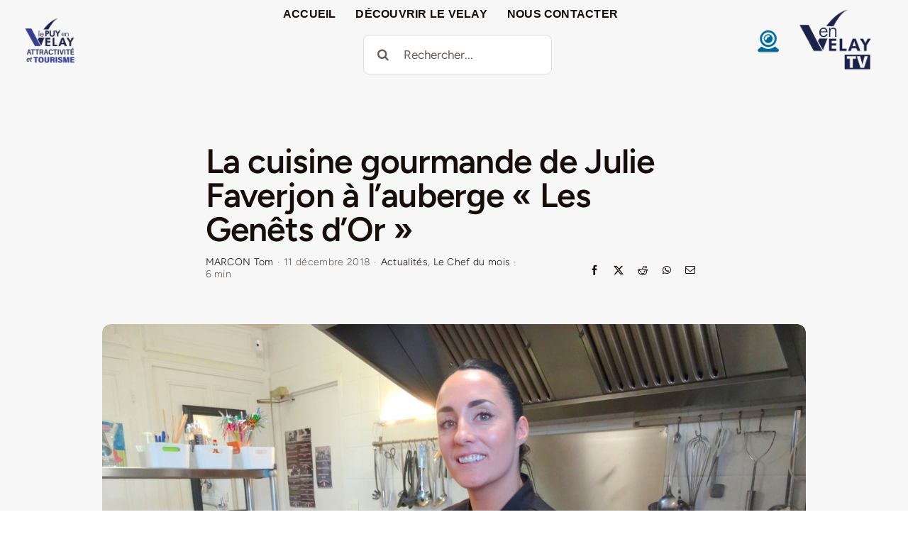

--- FILE ---
content_type: text/html; charset=UTF-8
request_url: http://www.velay-attractivite.fr/la-cuisine-gourmande-de-julie-faverjon-a-lauberge-les-genets-dor
body_size: 30791
content:
<!DOCTYPE html>
<html class="avada-html-layout-wide avada-html-header-position-top avada-is-100-percent-template" lang="fr-FR" prefix="og: http://ogp.me/ns# fb: http://ogp.me/ns/fb#">
<head>
	<meta http-equiv="X-UA-Compatible" content="IE=edge" />
	<meta http-equiv="Content-Type" content="text/html; charset=utf-8"/>
	<meta name="viewport" content="width=device-width, initial-scale=1" />
	<title>La cuisine gourmande de Julie Faverjon à l’auberge « Les Genêts d’Or » &#8211; VelayAttractivitéTourisme</title>
<meta name='robots' content='max-image-preview:large' />
<link rel='dns-prefetch' href='//www.velay-attractivite.fr' />
<link rel='dns-prefetch' href='//secure.gravatar.com' />
<link rel='dns-prefetch' href='//stats.wp.com' />
<link rel='dns-prefetch' href='//www.googletagmanager.com' />
<link rel="alternate" type="application/rss+xml" title="VelayAttractivitéTourisme &raquo; Flux" href="http://www.velay-attractivite.fr/feed" />
<link rel="alternate" type="application/rss+xml" title="VelayAttractivitéTourisme &raquo; Flux des commentaires" href="http://www.velay-attractivite.fr/comments/feed" />
								<link rel="icon" href="http://www.velay-attractivite.fr/wp-content/uploads/2024/09/cropped-Nouveau-projet-1-1-e1727280701398.png" type="image/png" />
		
		
		
				<link rel="alternate" type="application/rss+xml" title="VelayAttractivitéTourisme &raquo; La cuisine gourmande de Julie Faverjon à l’auberge « Les Genêts d’Or » Flux des commentaires" href="http://www.velay-attractivite.fr/la-cuisine-gourmande-de-julie-faverjon-a-lauberge-les-genets-dor/feed" />
<link rel="alternate" title="oEmbed (JSON)" type="application/json+oembed" href="http://www.velay-attractivite.fr/wp-json/oembed/1.0/embed?url=http%3A%2F%2Fwww.velay-attractivite.fr%2Fla-cuisine-gourmande-de-julie-faverjon-a-lauberge-les-genets-dor" />
<link rel="alternate" title="oEmbed (XML)" type="text/xml+oembed" href="http://www.velay-attractivite.fr/wp-json/oembed/1.0/embed?url=http%3A%2F%2Fwww.velay-attractivite.fr%2Fla-cuisine-gourmande-de-julie-faverjon-a-lauberge-les-genets-dor&#038;format=xml" />
					<meta name="description" content="A Roche-en-Régnier, où plane la légende de la bête du Ramel, Julie Faverjon, chef de l’auberge « Les Genêts d’Or » concocte une cuisine savoureuse, inventive et étonnante, avec des produits du terroir. Dans l’ambiance feutrée et chaleureuse d’un ancien corps de ferme entièrement restauré, on déguste ses recettes, dans une grande salle autour de la cheminée,"/>
				
		<meta property="og:locale" content="fr_FR"/>
		<meta property="og:type" content="article"/>
		<meta property="og:site_name" content="VelayAttractivitéTourisme"/>
		<meta property="og:title" content="  La cuisine gourmande de Julie Faverjon à l’auberge « Les Genêts d’Or »"/>
				<meta property="og:description" content="A Roche-en-Régnier, où plane la légende de la bête du Ramel, Julie Faverjon, chef de l’auberge « Les Genêts d’Or » concocte une cuisine savoureuse, inventive et étonnante, avec des produits du terroir. Dans l’ambiance feutrée et chaleureuse d’un ancien corps de ferme entièrement restauré, on déguste ses recettes, dans une grande salle autour de la cheminée,"/>
				<meta property="og:url" content="http://www.velay-attractivite.fr/la-cuisine-gourmande-de-julie-faverjon-a-lauberge-les-genets-dor"/>
										<meta property="article:published_time" content="2018-12-11T15:08:53+02:00"/>
							<meta property="article:modified_time" content="2020-11-30T09:58:46+02:00"/>
								<meta name="author" content="MARCON Tom"/>
								<meta property="og:image" content="http://www.velay-attractivite.fr/wp-content/uploads/2018/12/Velay-Attractivite-Les-genets-dor.jpg"/>
		<meta property="og:image:width" content="2000"/>
		<meta property="og:image:height" content="1254"/>
		<meta property="og:image:type" content="image/jpeg"/>
				<style id='wp-img-auto-sizes-contain-inline-css' type='text/css'>
img:is([sizes=auto i],[sizes^="auto," i]){contain-intrinsic-size:3000px 1500px}
/*# sourceURL=wp-img-auto-sizes-contain-inline-css */
</style>
<link rel='stylesheet' id='sr7css-css' href='//www.velay-attractivite.fr/wp-content/plugins/revslider/public/css/sr7.css?ver=6.7.40' type='text/css' media='all' />
<link rel='stylesheet' id='fusion-dynamic-css-css' href='http://www.velay-attractivite.fr/wp-content/uploads/fusion-styles/df66640c53e4ef31183339bd3c7c2ea0.min.css?ver=3.14.2' type='text/css' media='all' />
<script type="text/javascript" data-jetpack-boost="ignore" src="//www.velay-attractivite.fr/wp-content/plugins/revslider/public/js/libs/tptools.js?ver=6.7.40" id="tp-tools-js" async="async" data-wp-strategy="async"></script>
<script type="text/javascript" data-jetpack-boost="ignore" src="//www.velay-attractivite.fr/wp-content/plugins/revslider/public/js/sr7.js?ver=6.7.40" id="sr7-js" async="async" data-wp-strategy="async"></script>
<link rel="https://api.w.org/" href="http://www.velay-attractivite.fr/wp-json/" /><link rel="alternate" title="JSON" type="application/json" href="http://www.velay-attractivite.fr/wp-json/wp/v2/posts/14154" /><link rel="EditURI" type="application/rsd+xml" title="RSD" href="http://www.velay-attractivite.fr/xmlrpc.php?rsd" />
<meta name="generator" content="WordPress 6.9" />
<link rel="canonical" href="http://www.velay-attractivite.fr/la-cuisine-gourmande-de-julie-faverjon-a-lauberge-les-genets-dor" />
<link rel='shortlink' href='http://www.velay-attractivite.fr/?p=14154' />
<meta name="generator" content="Site Kit by Google 1.166.0" />		<link rel="manifest" href="http://www.velay-attractivite.fr/wp-json/wp/v2/web-app-manifest">
					<meta name="theme-color" content="#fff">
								<meta name="apple-mobile-web-app-capable" content="yes">
				<meta name="mobile-web-app-capable" content="yes">

				<link rel="apple-touch-startup-image" href="http://www.velay-attractivite.fr/wp-content/uploads/2024/09/cropped-Nouveau-projet-1-1-192x192.png">

				<meta name="apple-mobile-web-app-title" content="velay-attrac">
		<meta name="application-name" content="velay-attrac">
			<style>img#wpstats{display:none}</style>
		<style type="text/css" id="css-fb-visibility">@media screen and (max-width: 640px){.fusion-no-small-visibility{display:none !important;}body .sm-text-align-center{text-align:center !important;}body .sm-text-align-left{text-align:left !important;}body .sm-text-align-right{text-align:right !important;}body .sm-text-align-justify{text-align:justify !important;}body .sm-flex-align-center{justify-content:center !important;}body .sm-flex-align-flex-start{justify-content:flex-start !important;}body .sm-flex-align-flex-end{justify-content:flex-end !important;}body .sm-mx-auto{margin-left:auto !important;margin-right:auto !important;}body .sm-ml-auto{margin-left:auto !important;}body .sm-mr-auto{margin-right:auto !important;}body .fusion-absolute-position-small{position:absolute;width:100%;}.awb-sticky.awb-sticky-small{ position: sticky; top: var(--awb-sticky-offset,0); }}@media screen and (min-width: 641px) and (max-width: 1024px){.fusion-no-medium-visibility{display:none !important;}body .md-text-align-center{text-align:center !important;}body .md-text-align-left{text-align:left !important;}body .md-text-align-right{text-align:right !important;}body .md-text-align-justify{text-align:justify !important;}body .md-flex-align-center{justify-content:center !important;}body .md-flex-align-flex-start{justify-content:flex-start !important;}body .md-flex-align-flex-end{justify-content:flex-end !important;}body .md-mx-auto{margin-left:auto !important;margin-right:auto !important;}body .md-ml-auto{margin-left:auto !important;}body .md-mr-auto{margin-right:auto !important;}body .fusion-absolute-position-medium{position:absolute;width:100%;}.awb-sticky.awb-sticky-medium{ position: sticky; top: var(--awb-sticky-offset,0); }}@media screen and (min-width: 1025px){.fusion-no-large-visibility{display:none !important;}body .lg-text-align-center{text-align:center !important;}body .lg-text-align-left{text-align:left !important;}body .lg-text-align-right{text-align:right !important;}body .lg-text-align-justify{text-align:justify !important;}body .lg-flex-align-center{justify-content:center !important;}body .lg-flex-align-flex-start{justify-content:flex-start !important;}body .lg-flex-align-flex-end{justify-content:flex-end !important;}body .lg-mx-auto{margin-left:auto !important;margin-right:auto !important;}body .lg-ml-auto{margin-left:auto !important;}body .lg-mr-auto{margin-right:auto !important;}body .fusion-absolute-position-large{position:absolute;width:100%;}.awb-sticky.awb-sticky-large{ position: sticky; top: var(--awb-sticky-offset,0); }}</style><link rel="preconnect" href="https://fonts.googleapis.com">
<link rel="preconnect" href="https://fonts.gstatic.com/" crossorigin>
<meta name="generator" content="Powered by Slider Revolution 6.7.40 - responsive, Mobile-Friendly Slider Plugin for WordPress with comfortable drag and drop interface." />
<script data-jetpack-boost="ignore">
	window._tpt			??= {};
	window.SR7			??= {};
	_tpt.R				??= {};
	_tpt.R.fonts		??= {};
	_tpt.R.fonts.customFonts??= {};
	SR7.devMode			=  false;
	SR7.F 				??= {};
	SR7.G				??= {};
	SR7.LIB				??= {};
	SR7.E				??= {};
	SR7.E.gAddons		??= {};
	SR7.E.php 			??= {};
	SR7.E.nonce			= '8b7305c16e';
	SR7.E.ajaxurl		= 'http://www.velay-attractivite.fr/wp-admin/admin-ajax.php';
	SR7.E.resturl		= 'http://www.velay-attractivite.fr/wp-json/';
	SR7.E.slug_path		= 'revslider/revslider.php';
	SR7.E.slug			= 'revslider';
	SR7.E.plugin_url	= 'http://www.velay-attractivite.fr/wp-content/plugins/revslider/';
	SR7.E.wp_plugin_url = 'http://www.velay-attractivite.fr/wp-content/plugins/';
	SR7.E.revision		= '6.7.40';
	SR7.E.fontBaseUrl	= '';
	SR7.G.breakPoints 	= [1240,1024,778,480];
	SR7.G.fSUVW 		= false;
	SR7.E.modules 		= ['module','page','slide','layer','draw','animate','srtools','canvas','defaults','carousel','navigation','media','modifiers','migration'];
	SR7.E.libs 			= ['WEBGL'];
	SR7.E.css 			= ['csslp','cssbtns','cssfilters','cssnav','cssmedia'];
	SR7.E.resources		= {};
	SR7.E.ytnc			= false;
	SR7.JSON			??= {};
/*! Slider Revolution 7.0 - Page Processor */
!function(){"use strict";window.SR7??={},window._tpt??={},SR7.version="Slider Revolution 6.7.16",_tpt.getMobileZoom=()=>_tpt.is_mobile?document.documentElement.clientWidth/window.innerWidth:1,_tpt.getWinDim=function(t){_tpt.screenHeightWithUrlBar??=window.innerHeight;let e=SR7.F?.modal?.visible&&SR7.M[SR7.F.module.getIdByAlias(SR7.F.modal.requested)];_tpt.scrollBar=window.innerWidth!==document.documentElement.clientWidth||e&&window.innerWidth!==e.c.module.clientWidth,_tpt.winW=_tpt.getMobileZoom()*window.innerWidth-(_tpt.scrollBar||"prepare"==t?_tpt.scrollBarW??_tpt.mesureScrollBar():0),_tpt.winH=_tpt.getMobileZoom()*window.innerHeight,_tpt.winWAll=document.documentElement.clientWidth},_tpt.getResponsiveLevel=function(t,e){return SR7.G.fSUVW?_tpt.closestGE(t,window.innerWidth):_tpt.closestGE(t,_tpt.winWAll)},_tpt.mesureScrollBar=function(){let t=document.createElement("div");return t.className="RSscrollbar-measure",t.style.width="100px",t.style.height="100px",t.style.overflow="scroll",t.style.position="absolute",t.style.top="-9999px",document.body.appendChild(t),_tpt.scrollBarW=t.offsetWidth-t.clientWidth,document.body.removeChild(t),_tpt.scrollBarW},_tpt.loadCSS=async function(t,e,s){return s?_tpt.R.fonts.required[e].status=1:(_tpt.R[e]??={},_tpt.R[e].status=1),new Promise(((i,n)=>{if(_tpt.isStylesheetLoaded(t))s?_tpt.R.fonts.required[e].status=2:_tpt.R[e].status=2,i();else{const o=document.createElement("link");o.rel="stylesheet";let l="text",r="css";o["type"]=l+"/"+r,o.href=t,o.onload=()=>{s?_tpt.R.fonts.required[e].status=2:_tpt.R[e].status=2,i()},o.onerror=()=>{s?_tpt.R.fonts.required[e].status=3:_tpt.R[e].status=3,n(new Error(`Failed to load CSS: ${t}`))},document.head.appendChild(o)}}))},_tpt.addContainer=function(t){const{tag:e="div",id:s,class:i,datas:n,textContent:o,iHTML:l}=t,r=document.createElement(e);if(s&&""!==s&&(r.id=s),i&&""!==i&&(r.className=i),n)for(const[t,e]of Object.entries(n))"style"==t?r.style.cssText=e:r.setAttribute(`data-${t}`,e);return o&&(r.textContent=o),l&&(r.innerHTML=l),r},_tpt.collector=function(){return{fragment:new DocumentFragment,add(t){var e=_tpt.addContainer(t);return this.fragment.appendChild(e),e},append(t){t.appendChild(this.fragment)}}},_tpt.isStylesheetLoaded=function(t){let e=t.split("?")[0];return Array.from(document.querySelectorAll('link[rel="stylesheet"], link[rel="preload"]')).some((t=>t.href.split("?")[0]===e))},_tpt.preloader={requests:new Map,preloaderTemplates:new Map,show:function(t,e){if(!e||!t)return;const{type:s,color:i}=e;if(s<0||"off"==s)return;const n=`preloader_${s}`;let o=this.preloaderTemplates.get(n);o||(o=this.build(s,i),this.preloaderTemplates.set(n,o)),this.requests.has(t)||this.requests.set(t,{count:0});const l=this.requests.get(t);clearTimeout(l.timer),l.count++,1===l.count&&(l.timer=setTimeout((()=>{l.preloaderClone=o.cloneNode(!0),l.anim&&l.anim.kill(),void 0!==_tpt.gsap?l.anim=_tpt.gsap.fromTo(l.preloaderClone,1,{opacity:0},{opacity:1}):l.preloaderClone.classList.add("sr7-fade-in"),t.appendChild(l.preloaderClone)}),150))},hide:function(t){if(!this.requests.has(t))return;const e=this.requests.get(t);e.count--,e.count<0&&(e.count=0),e.anim&&e.anim.kill(),0===e.count&&(clearTimeout(e.timer),e.preloaderClone&&(e.preloaderClone.classList.remove("sr7-fade-in"),e.anim=_tpt.gsap.to(e.preloaderClone,.3,{opacity:0,onComplete:function(){e.preloaderClone.remove()}})))},state:function(t){if(!this.requests.has(t))return!1;return this.requests.get(t).count>0},build:(t,e="#ffffff",s="")=>{if(t<0||"off"===t)return null;const i=parseInt(t);if(t="prlt"+i,isNaN(i))return null;if(_tpt.loadCSS(SR7.E.plugin_url+"public/css/preloaders/t"+i+".css","preloader_"+t),isNaN(i)||i<6){const n=`background-color:${e}`,o=1===i||2==i?n:"",l=3===i||4==i?n:"",r=_tpt.collector();["dot1","dot2","bounce1","bounce2","bounce3"].forEach((t=>r.add({tag:"div",class:t,datas:{style:l}})));const d=_tpt.addContainer({tag:"sr7-prl",class:`${t} ${s}`,datas:{style:o}});return r.append(d),d}{let n={};if(7===i){let t;e.startsWith("#")?(t=e.replace("#",""),t=`rgba(${parseInt(t.substring(0,2),16)}, ${parseInt(t.substring(2,4),16)}, ${parseInt(t.substring(4,6),16)}, `):e.startsWith("rgb")&&(t=e.slice(e.indexOf("(")+1,e.lastIndexOf(")")).split(",").map((t=>t.trim())),t=`rgba(${t[0]}, ${t[1]}, ${t[2]}, `),t&&(n.style=`border-top-color: ${t}0.65); border-bottom-color: ${t}0.15); border-left-color: ${t}0.65); border-right-color: ${t}0.15)`)}else 12===i&&(n.style=`background:${e}`);const o=[10,0,4,2,5,9,0,4,4,2][i-6],l=_tpt.collector(),r=l.add({tag:"div",class:"sr7-prl-inner",datas:n});Array.from({length:o}).forEach((()=>r.appendChild(l.add({tag:"span",datas:{style:`background:${e}`}}))));const d=_tpt.addContainer({tag:"sr7-prl",class:`${t} ${s}`});return l.append(d),d}}},SR7.preLoader={show:(t,e)=>{"off"!==(SR7.M[t]?.settings?.pLoader?.type??"off")&&_tpt.preloader.show(e||SR7.M[t].c.module,SR7.M[t]?.settings?.pLoader??{color:"#fff",type:10})},hide:(t,e)=>{"off"!==(SR7.M[t]?.settings?.pLoader?.type??"off")&&_tpt.preloader.hide(e||SR7.M[t].c.module)},state:(t,e)=>_tpt.preloader.state(e||SR7.M[t].c.module)},_tpt.prepareModuleHeight=function(t){window.SR7.M??={},window.SR7.M[t.id]??={},"ignore"==t.googleFont&&(SR7.E.ignoreGoogleFont=!0);let e=window.SR7.M[t.id];if(null==_tpt.scrollBarW&&_tpt.mesureScrollBar(),e.c??={},e.states??={},e.settings??={},e.settings.size??={},t.fixed&&(e.settings.fixed=!0),e.c.module=document.querySelector("sr7-module#"+t.id),e.c.adjuster=e.c.module.getElementsByTagName("sr7-adjuster")[0],e.c.content=e.c.module.getElementsByTagName("sr7-content")[0],"carousel"==t.type&&(e.c.carousel=e.c.content.getElementsByTagName("sr7-carousel")[0]),null==e.c.module||null==e.c.module)return;t.plType&&t.plColor&&(e.settings.pLoader={type:t.plType,color:t.plColor}),void 0===t.plType||"off"===t.plType||SR7.preLoader.state(t.id)&&SR7.preLoader.state(t.id,e.c.module)||SR7.preLoader.show(t.id,e.c.module),_tpt.winW||_tpt.getWinDim("prepare"),_tpt.getWinDim();let s=""+e.c.module.dataset?.modal;"modal"==s||"true"==s||"undefined"!==s&&"false"!==s||(e.settings.size.fullWidth=t.size.fullWidth,e.LEV??=_tpt.getResponsiveLevel(window.SR7.G.breakPoints,t.id),t.vpt=_tpt.fillArray(t.vpt,5),e.settings.vPort=t.vpt[e.LEV],void 0!==t.el&&"720"==t.el[4]&&t.gh[4]!==t.el[4]&&"960"==t.el[3]&&t.gh[3]!==t.el[3]&&"768"==t.el[2]&&t.gh[2]!==t.el[2]&&delete t.el,e.settings.size.height=null==t.el||null==t.el[e.LEV]||0==t.el[e.LEV]||"auto"==t.el[e.LEV]?_tpt.fillArray(t.gh,5,-1):_tpt.fillArray(t.el,5,-1),e.settings.size.width=_tpt.fillArray(t.gw,5,-1),e.settings.size.minHeight=_tpt.fillArray(t.mh??[0],5,-1),e.cacheSize={fullWidth:e.settings.size?.fullWidth,fullHeight:e.settings.size?.fullHeight},void 0!==t.off&&(t.off?.t&&(e.settings.size.m??={})&&(e.settings.size.m.t=t.off.t),t.off?.b&&(e.settings.size.m??={})&&(e.settings.size.m.b=t.off.b),t.off?.l&&(e.settings.size.p??={})&&(e.settings.size.p.l=t.off.l),t.off?.r&&(e.settings.size.p??={})&&(e.settings.size.p.r=t.off.r),e.offsetPrepared=!0),_tpt.updatePMHeight(t.id,t,!0))},_tpt.updatePMHeight=(t,e,s)=>{let i=SR7.M[t];var n=i.settings.size.fullWidth?_tpt.winW:i.c.module.parentNode.offsetWidth;n=0===n||isNaN(n)?_tpt.winW:n;let o=i.settings.size.width[i.LEV]||i.settings.size.width[i.LEV++]||i.settings.size.width[i.LEV--]||n,l=i.settings.size.height[i.LEV]||i.settings.size.height[i.LEV++]||i.settings.size.height[i.LEV--]||0,r=i.settings.size.minHeight[i.LEV]||i.settings.size.minHeight[i.LEV++]||i.settings.size.minHeight[i.LEV--]||0;if(l="auto"==l?0:l,l=parseInt(l),"carousel"!==e.type&&(n-=parseInt(e.onw??0)||0),i.MP=!i.settings.size.fullWidth&&n<o||_tpt.winW<o?Math.min(1,n/o):1,e.size.fullScreen||e.size.fullHeight){let t=parseInt(e.fho)||0,s=(""+e.fho).indexOf("%")>-1;e.newh=_tpt.winH-(s?_tpt.winH*t/100:t)}else e.newh=i.MP*Math.max(l,r);if(e.newh+=(parseInt(e.onh??0)||0)+(parseInt(e.carousel?.pt)||0)+(parseInt(e.carousel?.pb)||0),void 0!==e.slideduration&&(e.newh=Math.max(e.newh,parseInt(e.slideduration)/3)),e.shdw&&_tpt.buildShadow(e.id,e),i.c.adjuster.style.height=e.newh+"px",i.c.module.style.height=e.newh+"px",i.c.content.style.height=e.newh+"px",i.states.heightPrepared=!0,i.dims??={},i.dims.moduleRect=i.c.module.getBoundingClientRect(),i.c.content.style.left="-"+i.dims.moduleRect.left+"px",!i.settings.size.fullWidth)return s&&requestAnimationFrame((()=>{n!==i.c.module.parentNode.offsetWidth&&_tpt.updatePMHeight(e.id,e)})),void _tpt.bgStyle(e.id,e,window.innerWidth==_tpt.winW,!0);_tpt.bgStyle(e.id,e,window.innerWidth==_tpt.winW,!0),requestAnimationFrame((function(){s&&requestAnimationFrame((()=>{n!==i.c.module.parentNode.offsetWidth&&_tpt.updatePMHeight(e.id,e)}))})),i.earlyResizerFunction||(i.earlyResizerFunction=function(){requestAnimationFrame((function(){_tpt.getWinDim(),_tpt.moduleDefaults(e.id,e),_tpt.updateSlideBg(t,!0)}))},window.addEventListener("resize",i.earlyResizerFunction))},_tpt.buildShadow=function(t,e){let s=SR7.M[t];null==s.c.shadow&&(s.c.shadow=document.createElement("sr7-module-shadow"),s.c.shadow.classList.add("sr7-shdw-"+e.shdw),s.c.content.appendChild(s.c.shadow))},_tpt.bgStyle=async(t,e,s,i,n)=>{const o=SR7.M[t];if((e=e??o.settings).fixed&&!o.c.module.classList.contains("sr7-top-fixed")&&(o.c.module.classList.add("sr7-top-fixed"),o.c.module.style.position="fixed",o.c.module.style.width="100%",o.c.module.style.top="0px",o.c.module.style.left="0px",o.c.module.style.pointerEvents="none",o.c.module.style.zIndex=5e3,o.c.content.style.pointerEvents="none"),null==o.c.bgcanvas){let t=document.createElement("sr7-module-bg"),l=!1;if("string"==typeof e?.bg?.color&&e?.bg?.color.includes("{"))if(_tpt.gradient&&_tpt.gsap)e.bg.color=_tpt.gradient.convert(e.bg.color);else try{let t=JSON.parse(e.bg.color);(t?.orig||t?.string)&&(e.bg.color=JSON.parse(e.bg.color))}catch(t){return}let r="string"==typeof e?.bg?.color?e?.bg?.color||"transparent":e?.bg?.color?.string??e?.bg?.color?.orig??e?.bg?.color?.color??"transparent";if(t.style["background"+(String(r).includes("grad")?"":"Color")]=r,("transparent"!==r||n)&&(l=!0),o.offsetPrepared&&(t.style.visibility="hidden"),e?.bg?.image?.src&&(t.style.backgroundImage=`url(${e?.bg?.image.src})`,t.style.backgroundSize=""==(e.bg.image?.size??"")?"cover":e.bg.image.size,t.style.backgroundPosition=e.bg.image.position,t.style.backgroundRepeat=""==e.bg.image.repeat||null==e.bg.image.repeat?"no-repeat":e.bg.image.repeat,l=!0),!l)return;o.c.bgcanvas=t,e.size.fullWidth?t.style.width=_tpt.winW-(s&&_tpt.winH<document.body.offsetHeight?_tpt.scrollBarW:0)+"px":i&&(t.style.width=o.c.module.offsetWidth+"px"),e.sbt?.use?o.c.content.appendChild(o.c.bgcanvas):o.c.module.appendChild(o.c.bgcanvas)}o.c.bgcanvas.style.height=void 0!==e.newh?e.newh+"px":("carousel"==e.type?o.dims.module.h:o.dims.content.h)+"px",o.c.bgcanvas.style.left=!s&&e.sbt?.use||o.c.bgcanvas.closest("SR7-CONTENT")?"0px":"-"+(o?.dims?.moduleRect?.left??0)+"px"},_tpt.updateSlideBg=function(t,e){const s=SR7.M[t];let i=s.settings;s?.c?.bgcanvas&&(i.size.fullWidth?s.c.bgcanvas.style.width=_tpt.winW-(e&&_tpt.winH<document.body.offsetHeight?_tpt.scrollBarW:0)+"px":preparing&&(s.c.bgcanvas.style.width=s.c.module.offsetWidth+"px"))},_tpt.moduleDefaults=(t,e)=>{let s=SR7.M[t];null!=s&&null!=s.c&&null!=s.c.module&&(s.dims??={},s.dims.moduleRect=s.c.module.getBoundingClientRect(),s.c.content.style.left="-"+s.dims.moduleRect.left+"px",s.c.content.style.width=_tpt.winW-_tpt.scrollBarW+"px","carousel"==e.type&&(s.c.module.style.overflow="visible"),_tpt.bgStyle(t,e,window.innerWidth==_tpt.winW))},_tpt.getOffset=t=>{var e=t.getBoundingClientRect(),s=window.pageXOffset||document.documentElement.scrollLeft,i=window.pageYOffset||document.documentElement.scrollTop;return{top:e.top+i,left:e.left+s}},_tpt.fillArray=function(t,e){let s,i;t=Array.isArray(t)?t:[t];let n=Array(e),o=t.length;for(i=0;i<t.length;i++)n[i+(e-o)]=t[i],null==s&&"#"!==t[i]&&(s=t[i]);for(let t=0;t<e;t++)void 0!==n[t]&&"#"!=n[t]||(n[t]=s),s=n[t];return n},_tpt.closestGE=function(t,e){let s=Number.MAX_VALUE,i=-1;for(let n=0;n<t.length;n++)t[n]-1>=e&&t[n]-1-e<s&&(s=t[n]-1-e,i=n);return++i}}();</script>
		<script type="text/javascript">
			var doc = document.documentElement;
			doc.setAttribute( 'data-useragent', navigator.userAgent );
		</script>
		
	<style id='global-styles-inline-css' type='text/css'>
:root{--wp--preset--aspect-ratio--square: 1;--wp--preset--aspect-ratio--4-3: 4/3;--wp--preset--aspect-ratio--3-4: 3/4;--wp--preset--aspect-ratio--3-2: 3/2;--wp--preset--aspect-ratio--2-3: 2/3;--wp--preset--aspect-ratio--16-9: 16/9;--wp--preset--aspect-ratio--9-16: 9/16;--wp--preset--color--black: #000000;--wp--preset--color--cyan-bluish-gray: #abb8c3;--wp--preset--color--white: #ffffff;--wp--preset--color--pale-pink: #f78da7;--wp--preset--color--vivid-red: #cf2e2e;--wp--preset--color--luminous-vivid-orange: #ff6900;--wp--preset--color--luminous-vivid-amber: #fcb900;--wp--preset--color--light-green-cyan: #7bdcb5;--wp--preset--color--vivid-green-cyan: #00d084;--wp--preset--color--pale-cyan-blue: #8ed1fc;--wp--preset--color--vivid-cyan-blue: #0693e3;--wp--preset--color--vivid-purple: #9b51e0;--wp--preset--color--awb-color-1: #ffffff;--wp--preset--color--awb-color-2: #f3f1ef;--wp--preset--color--awb-color-3: #dedede;--wp--preset--color--awb-color-4: #e4371e;--wp--preset--color--awb-color-5: #fe4329;--wp--preset--color--awb-color-6: #a09790;--wp--preset--color--awb-color-7: #665d56;--wp--preset--color--awb-color-8: #170e0b;--wp--preset--color--awb-color-custom-1: #33af8d;--wp--preset--color--awb-color-custom-2: #dbf8f1;--wp--preset--color--awb-color-custom-3: #224032;--wp--preset--color--awb-color-custom-4: #ffad32;--wp--preset--color--awb-color-custom-5: #ffecb8;--wp--preset--color--awb-color-custom-6: #553219;--wp--preset--color--awb-color-custom-7: #eaeaea;--wp--preset--gradient--vivid-cyan-blue-to-vivid-purple: linear-gradient(135deg,rgb(6,147,227) 0%,rgb(155,81,224) 100%);--wp--preset--gradient--light-green-cyan-to-vivid-green-cyan: linear-gradient(135deg,rgb(122,220,180) 0%,rgb(0,208,130) 100%);--wp--preset--gradient--luminous-vivid-amber-to-luminous-vivid-orange: linear-gradient(135deg,rgb(252,185,0) 0%,rgb(255,105,0) 100%);--wp--preset--gradient--luminous-vivid-orange-to-vivid-red: linear-gradient(135deg,rgb(255,105,0) 0%,rgb(207,46,46) 100%);--wp--preset--gradient--very-light-gray-to-cyan-bluish-gray: linear-gradient(135deg,rgb(238,238,238) 0%,rgb(169,184,195) 100%);--wp--preset--gradient--cool-to-warm-spectrum: linear-gradient(135deg,rgb(74,234,220) 0%,rgb(151,120,209) 20%,rgb(207,42,186) 40%,rgb(238,44,130) 60%,rgb(251,105,98) 80%,rgb(254,248,76) 100%);--wp--preset--gradient--blush-light-purple: linear-gradient(135deg,rgb(255,206,236) 0%,rgb(152,150,240) 100%);--wp--preset--gradient--blush-bordeaux: linear-gradient(135deg,rgb(254,205,165) 0%,rgb(254,45,45) 50%,rgb(107,0,62) 100%);--wp--preset--gradient--luminous-dusk: linear-gradient(135deg,rgb(255,203,112) 0%,rgb(199,81,192) 50%,rgb(65,88,208) 100%);--wp--preset--gradient--pale-ocean: linear-gradient(135deg,rgb(255,245,203) 0%,rgb(182,227,212) 50%,rgb(51,167,181) 100%);--wp--preset--gradient--electric-grass: linear-gradient(135deg,rgb(202,248,128) 0%,rgb(113,206,126) 100%);--wp--preset--gradient--midnight: linear-gradient(135deg,rgb(2,3,129) 0%,rgb(40,116,252) 100%);--wp--preset--font-size--small: 13.5px;--wp--preset--font-size--medium: 20px;--wp--preset--font-size--large: 27px;--wp--preset--font-size--x-large: 42px;--wp--preset--font-size--normal: 18px;--wp--preset--font-size--xlarge: 36px;--wp--preset--font-size--huge: 54px;--wp--preset--spacing--20: 0.44rem;--wp--preset--spacing--30: 0.67rem;--wp--preset--spacing--40: 1rem;--wp--preset--spacing--50: 1.5rem;--wp--preset--spacing--60: 2.25rem;--wp--preset--spacing--70: 3.38rem;--wp--preset--spacing--80: 5.06rem;--wp--preset--shadow--natural: 6px 6px 9px rgba(0, 0, 0, 0.2);--wp--preset--shadow--deep: 12px 12px 50px rgba(0, 0, 0, 0.4);--wp--preset--shadow--sharp: 6px 6px 0px rgba(0, 0, 0, 0.2);--wp--preset--shadow--outlined: 6px 6px 0px -3px rgb(255, 255, 255), 6px 6px rgb(0, 0, 0);--wp--preset--shadow--crisp: 6px 6px 0px rgb(0, 0, 0);}:where(.is-layout-flex){gap: 0.5em;}:where(.is-layout-grid){gap: 0.5em;}body .is-layout-flex{display: flex;}.is-layout-flex{flex-wrap: wrap;align-items: center;}.is-layout-flex > :is(*, div){margin: 0;}body .is-layout-grid{display: grid;}.is-layout-grid > :is(*, div){margin: 0;}:where(.wp-block-columns.is-layout-flex){gap: 2em;}:where(.wp-block-columns.is-layout-grid){gap: 2em;}:where(.wp-block-post-template.is-layout-flex){gap: 1.25em;}:where(.wp-block-post-template.is-layout-grid){gap: 1.25em;}.has-black-color{color: var(--wp--preset--color--black) !important;}.has-cyan-bluish-gray-color{color: var(--wp--preset--color--cyan-bluish-gray) !important;}.has-white-color{color: var(--wp--preset--color--white) !important;}.has-pale-pink-color{color: var(--wp--preset--color--pale-pink) !important;}.has-vivid-red-color{color: var(--wp--preset--color--vivid-red) !important;}.has-luminous-vivid-orange-color{color: var(--wp--preset--color--luminous-vivid-orange) !important;}.has-luminous-vivid-amber-color{color: var(--wp--preset--color--luminous-vivid-amber) !important;}.has-light-green-cyan-color{color: var(--wp--preset--color--light-green-cyan) !important;}.has-vivid-green-cyan-color{color: var(--wp--preset--color--vivid-green-cyan) !important;}.has-pale-cyan-blue-color{color: var(--wp--preset--color--pale-cyan-blue) !important;}.has-vivid-cyan-blue-color{color: var(--wp--preset--color--vivid-cyan-blue) !important;}.has-vivid-purple-color{color: var(--wp--preset--color--vivid-purple) !important;}.has-black-background-color{background-color: var(--wp--preset--color--black) !important;}.has-cyan-bluish-gray-background-color{background-color: var(--wp--preset--color--cyan-bluish-gray) !important;}.has-white-background-color{background-color: var(--wp--preset--color--white) !important;}.has-pale-pink-background-color{background-color: var(--wp--preset--color--pale-pink) !important;}.has-vivid-red-background-color{background-color: var(--wp--preset--color--vivid-red) !important;}.has-luminous-vivid-orange-background-color{background-color: var(--wp--preset--color--luminous-vivid-orange) !important;}.has-luminous-vivid-amber-background-color{background-color: var(--wp--preset--color--luminous-vivid-amber) !important;}.has-light-green-cyan-background-color{background-color: var(--wp--preset--color--light-green-cyan) !important;}.has-vivid-green-cyan-background-color{background-color: var(--wp--preset--color--vivid-green-cyan) !important;}.has-pale-cyan-blue-background-color{background-color: var(--wp--preset--color--pale-cyan-blue) !important;}.has-vivid-cyan-blue-background-color{background-color: var(--wp--preset--color--vivid-cyan-blue) !important;}.has-vivid-purple-background-color{background-color: var(--wp--preset--color--vivid-purple) !important;}.has-black-border-color{border-color: var(--wp--preset--color--black) !important;}.has-cyan-bluish-gray-border-color{border-color: var(--wp--preset--color--cyan-bluish-gray) !important;}.has-white-border-color{border-color: var(--wp--preset--color--white) !important;}.has-pale-pink-border-color{border-color: var(--wp--preset--color--pale-pink) !important;}.has-vivid-red-border-color{border-color: var(--wp--preset--color--vivid-red) !important;}.has-luminous-vivid-orange-border-color{border-color: var(--wp--preset--color--luminous-vivid-orange) !important;}.has-luminous-vivid-amber-border-color{border-color: var(--wp--preset--color--luminous-vivid-amber) !important;}.has-light-green-cyan-border-color{border-color: var(--wp--preset--color--light-green-cyan) !important;}.has-vivid-green-cyan-border-color{border-color: var(--wp--preset--color--vivid-green-cyan) !important;}.has-pale-cyan-blue-border-color{border-color: var(--wp--preset--color--pale-cyan-blue) !important;}.has-vivid-cyan-blue-border-color{border-color: var(--wp--preset--color--vivid-cyan-blue) !important;}.has-vivid-purple-border-color{border-color: var(--wp--preset--color--vivid-purple) !important;}.has-vivid-cyan-blue-to-vivid-purple-gradient-background{background: var(--wp--preset--gradient--vivid-cyan-blue-to-vivid-purple) !important;}.has-light-green-cyan-to-vivid-green-cyan-gradient-background{background: var(--wp--preset--gradient--light-green-cyan-to-vivid-green-cyan) !important;}.has-luminous-vivid-amber-to-luminous-vivid-orange-gradient-background{background: var(--wp--preset--gradient--luminous-vivid-amber-to-luminous-vivid-orange) !important;}.has-luminous-vivid-orange-to-vivid-red-gradient-background{background: var(--wp--preset--gradient--luminous-vivid-orange-to-vivid-red) !important;}.has-very-light-gray-to-cyan-bluish-gray-gradient-background{background: var(--wp--preset--gradient--very-light-gray-to-cyan-bluish-gray) !important;}.has-cool-to-warm-spectrum-gradient-background{background: var(--wp--preset--gradient--cool-to-warm-spectrum) !important;}.has-blush-light-purple-gradient-background{background: var(--wp--preset--gradient--blush-light-purple) !important;}.has-blush-bordeaux-gradient-background{background: var(--wp--preset--gradient--blush-bordeaux) !important;}.has-luminous-dusk-gradient-background{background: var(--wp--preset--gradient--luminous-dusk) !important;}.has-pale-ocean-gradient-background{background: var(--wp--preset--gradient--pale-ocean) !important;}.has-electric-grass-gradient-background{background: var(--wp--preset--gradient--electric-grass) !important;}.has-midnight-gradient-background{background: var(--wp--preset--gradient--midnight) !important;}.has-small-font-size{font-size: var(--wp--preset--font-size--small) !important;}.has-medium-font-size{font-size: var(--wp--preset--font-size--medium) !important;}.has-large-font-size{font-size: var(--wp--preset--font-size--large) !important;}.has-x-large-font-size{font-size: var(--wp--preset--font-size--x-large) !important;}
/*# sourceURL=global-styles-inline-css */
</style>
</head>

<body class="wp-singular post-template-default single single-post postid-14154 single-format-standard wp-theme-Avada awb-no-sidebars fusion-image-hovers fusion-pagination-sizing fusion-button_type-flat fusion-button_span-no fusion-button_gradient-linear avada-image-rollover-circle-yes avada-image-rollover-yes avada-image-rollover-direction-left fusion-body ltr fusion-sticky-header no-tablet-sticky-header no-mobile-sticky-header no-mobile-slidingbar no-mobile-totop fusion-disable-outline fusion-sub-menu-fade mobile-logo-pos-left layout-wide-mode avada-has-boxed-modal-shadow-none layout-scroll-offset-full avada-has-zero-margin-offset-top fusion-top-header menu-text-align-center mobile-menu-design-classic fusion-show-pagination-text fusion-header-layout-v1 avada-responsive avada-footer-fx-none avada-menu-highlight-style-bottombar fusion-search-form-clean fusion-main-menu-search-overlay fusion-avatar-circle avada-dropdown-styles avada-blog-layout-large avada-blog-archive-layout-large avada-header-shadow-no avada-menu-icon-position-left avada-has-megamenu-shadow avada-has-mobile-menu-search avada-has-main-nav-search-icon avada-has-breadcrumb-mobile-hidden avada-has-titlebar-hide avada-header-border-color-full-transparent avada-has-pagination-padding avada-flyout-menu-direction-fade avada-ec-views-v1 awb-link-decoration" data-awb-post-id="14154">
		<a class="skip-link screen-reader-text" href="#content">Passer au contenu</a>

	<div id="boxed-wrapper">
		
		<div id="wrapper" class="fusion-wrapper">
			<div id="home" style="position:relative;top:-1px;"></div>
												<div class="fusion-tb-header"><div class="fusion-fullwidth fullwidth-box fusion-builder-row-1 fusion-flex-container has-pattern-background has-mask-background hundred-percent-fullwidth non-hundred-percent-height-scrolling fusion-no-small-visibility fusion-no-medium-visibility fusion-custom-z-index" style="--awb-border-radius-top-left:0px;--awb-border-radius-top-right:0px;--awb-border-radius-bottom-right:0px;--awb-border-radius-bottom-left:0px;--awb-z-index:10000;--awb-padding-top:0px;--awb-padding-bottom:;--awb-background-color:rgba(255,255,255,0);--awb-flex-wrap:nowrap;--awb-flex-wrap-small:nowrap;" ><div class="fusion-builder-row fusion-row fusion-flex-align-items-stretch fusion-flex-justify-content-center fusion-flex-content-wrap" style="width:104% !important;max-width:104% !important;margin-left: calc(-4% / 2 );margin-right: calc(-4% / 2 );"><div class="fusion-layout-column fusion_builder_column fusion-builder-column-0 fusion_builder_column_1_4 1_4 fusion-flex-column" style="--awb-bg-size:cover;--awb-width-large:25%;--awb-margin-top-large:0px;--awb-spacing-right-large:7.68%;--awb-margin-bottom-large:0px;--awb-spacing-left-large:7.68%;--awb-width-medium:25%;--awb-order-medium:0;--awb-spacing-right-medium:7.68%;--awb-spacing-left-medium:7.68%;--awb-width-small:100%;--awb-order-small:0;--awb-spacing-right-small:1.92%;--awb-spacing-left-small:1.92%;"><div class="fusion-column-wrapper fusion-column-has-shadow fusion-flex-justify-content-center fusion-content-layout-column"><div class="fusion-image-element " style="--awb-max-width:92px;--awb-caption-title-font-family:var(--h2_typography-font-family);--awb-caption-title-font-weight:var(--h2_typography-font-weight);--awb-caption-title-font-style:var(--h2_typography-font-style);--awb-caption-title-size:var(--h2_typography-font-size);--awb-caption-title-transform:var(--h2_typography-text-transform);--awb-caption-title-line-height:var(--h2_typography-line-height);--awb-caption-title-letter-spacing:var(--h2_typography-letter-spacing);"><span class=" fusion-imageframe imageframe-none imageframe-1 hover-type-none"><a class="fusion-no-lightbox" href="http://www.velay-attractivite.fr/" target="_self" aria-label="logo VAT"><img decoding="async" width="200" height="159" alt="VelayAttractivitéTourisme" src="data:image/svg+xml,%3Csvg%20xmlns%3D%27http%3A%2F%2Fwww.w3.org%2F2000%2Fsvg%27%20width%3D%27200%27%20height%3D%27159%27%20viewBox%3D%270%200%20200%20159%27%3E%3Crect%20width%3D%27200%27%20height%3D%27159%27%20fill-opacity%3D%220%22%2F%3E%3C%2Fsvg%3E" data-orig-src="http://www.velay-attractivite.fr/wp-content/uploads/2022/06/logo-VAT-e1677511345591.png" class="lazyload img-responsive wp-image-23577"/></a></span></div>
</div></div><div class="fusion-layout-column fusion_builder_column fusion-builder-column-1 fusion_builder_column_1_2 1_2 fusion-flex-column fusion-no-small-visibility fusion-no-medium-visibility" style="--awb-bg-size:cover;--awb-width-large:50%;--awb-margin-top-large:0px;--awb-spacing-right-large:3.84%;--awb-margin-bottom-large:0px;--awb-spacing-left-large:3.84%;--awb-width-medium:50%;--awb-order-medium:0;--awb-spacing-right-medium:3.84%;--awb-spacing-left-medium:3.84%;--awb-width-small:100%;--awb-order-small:0;--awb-spacing-right-small:1.92%;--awb-spacing-left-small:1.92%;"><div class="fusion-column-wrapper fusion-column-has-shadow fusion-flex-justify-content-center fusion-content-layout-column"><nav class="awb-menu awb-menu_row awb-menu_em-hover mobile-mode-collapse-to-button awb-menu_icons-left awb-menu_dc-no mobile-trigger-fullwidth-off awb-menu_mobile-toggle awb-menu_indent-left mobile-size-full-absolute loading mega-menu-loading awb-menu_desktop awb-menu_dropdown awb-menu_expand-right awb-menu_transition-slide_up fusion-no-small-visibility fusion-no-medium-visibility" style="--awb-font-size:var(--awb-custom_typography_6-font-size);--awb-line-height:var(--awb-custom_typography_6-line-height);--awb-text-transform:var(--awb-custom_typography_6-text-transform);--awb-min-height:36px;--awb-gap:20px;--awb-align-items:center;--awb-justify-content:center;--awb-items-padding-top:10px;--awb-items-padding-right:4px;--awb-items-padding-bottom:8px;--awb-items-padding-left:4px;--awb-border-bottom:2px;--awb-color:var(--awb-color8);--awb-letter-spacing:var(--awb-custom_typography_6-letter-spacing);--awb-active-color:var(--awb-color5);--awb-active-border-bottom:2px;--awb-active-border-color:var(--awb-color5);--awb-submenu-color:var(--awb-color8);--awb-submenu-bg:var(--awb-color1);--awb-submenu-sep-color:var(--awb-color1);--awb-submenu-border-radius-top-left:12px;--awb-submenu-border-radius-top-right:12px;--awb-submenu-border-radius-bottom-right:12px;--awb-submenu-border-radius-bottom-left:12px;--awb-submenu-active-bg:var(--awb-color2);--awb-submenu-active-color:var(--awb-color5);--awb-submenu-font-size:var(--awb-custom_typography_6-font-size);--awb-submenu-text-transform:var(--awb-custom_typography_6-text-transform);--awb-submenu-line-height:var(--awb-custom_typography_6-line-height);--awb-submenu-letter-spacing:var(--awb-custom_typography_6-letter-spacing);--awb-icons-color:var(--awb-color8);--awb-icons-hover-color:var(--awb-color5);--awb-main-justify-content:flex-start;--awb-mobile-justify:flex-start;--awb-mobile-caret-left:auto;--awb-mobile-caret-right:0;--awb-box-shadow:0px 4px 12px 0px hsla(var(--awb-color8-h),var(--awb-color8-s),var(--awb-color8-l),calc(var(--awb-color8-a) - 90%));;--awb-fusion-font-family-typography:-apple-system, BlinkMacSystemFont, &#039;Segoe UI&#039;, Roboto, Oxygen-Sans, Ubuntu, Cantarell, &#039;Helvetica Neue&#039; ,sans-serif;--awb-fusion-font-style-typography:normal;--awb-fusion-font-weight-typography:700;--awb-fusion-font-family-submenu-typography:var(--awb-custom_typography_6-font-family);--awb-fusion-font-weight-submenu-typography:var(--awb-custom_typography_6-font-weight);--awb-fusion-font-style-submenu-typography:var(--awb-custom_typography_6-font-style);--awb-fusion-font-family-mobile-typography:inherit;--awb-fusion-font-style-mobile-typography:normal;--awb-fusion-font-weight-mobile-typography:400;" aria-label="Menu principal" data-breakpoint="640" data-count="0" data-transition-type="center" data-transition-time="300" data-expand="right"><button type="button" class="awb-menu__m-toggle awb-menu__m-toggle_no-text" aria-expanded="false" aria-controls="menu-menu-principal"><span class="awb-menu__m-toggle-inner"><span class="collapsed-nav-text"><span class="screen-reader-text">Toggle Navigation</span></span><span class="awb-menu__m-collapse-icon awb-menu__m-collapse-icon_no-text"><span class="awb-menu__m-collapse-icon-open awb-menu__m-collapse-icon-open_no-text real-estate-menu"></span><span class="awb-menu__m-collapse-icon-close awb-menu__m-collapse-icon-close_no-text real-estate-close"></span></span></span></button><ul id="menu-menu-principal" class="fusion-menu awb-menu__main-ul awb-menu__main-ul_row"><li  id="menu-item-27215"  class="menu-item menu-item-type-post_type menu-item-object-page menu-item-home menu-item-27215 awb-menu__li awb-menu__main-li awb-menu__main-li_regular"  data-item-id="27215"><span class="awb-menu__main-background-default awb-menu__main-background-default_center"></span><span class="awb-menu__main-background-active awb-menu__main-background-active_center"></span><a  href="http://www.velay-attractivite.fr/" class="awb-menu__main-a awb-menu__main-a_regular"><span class="menu-text">ACCUEIL</span></a></li><li  id="menu-item-13308"  class="menu-item menu-item-type-post_type menu-item-object-page menu-item-has-children menu-item-13308 awb-menu__li awb-menu__main-li awb-menu__main-li_regular"  data-item-id="13308"><span class="awb-menu__main-background-default awb-menu__main-background-default_center"></span><span class="awb-menu__main-background-active awb-menu__main-background-active_center"></span><a  href="http://www.velay-attractivite.fr/vivre-en-velay" class="awb-menu__main-a awb-menu__main-a_regular"><span class="menu-text">DÉCOUVRIR LE VELAY</span><span class="awb-menu__open-nav-submenu-hover"></span></a><button type="button" aria-label="Open submenu of DÉCOUVRIR LE VELAY" aria-expanded="false" class="awb-menu__open-nav-submenu_mobile awb-menu__open-nav-submenu_main"></button><ul class="awb-menu__sub-ul awb-menu__sub-ul_main"><li  id="menu-item-18721"  class="menu-item menu-item-type-post_type menu-item-object-page menu-item-18721 awb-menu__li awb-menu__sub-li" ><a  href="http://www.velay-attractivite.fr/invest-in-velay" class="awb-menu__sub-a"><span>INVESTIR EN VELAY</span></a></li><li  id="menu-item-13304"  class="menu-item menu-item-type-post_type menu-item-object-page menu-item-13304 awb-menu__li awb-menu__sub-li" ><a  href="http://www.velay-attractivite.fr/etudier-en-velay" class="awb-menu__sub-a"><span>ÉTUDIER EN VELAY</span></a></li><li  id="menu-item-13301"  class="menu-item menu-item-type-post_type menu-item-object-page menu-item-13301 awb-menu__li awb-menu__sub-li" ><a  href="http://www.velay-attractivite.fr/destination-congres-et-seminaires" class="awb-menu__sub-a"><span>CONGRÈS ET SÉMINAIRES</span></a></li><li  id="menu-item-22152"  class="menu-item menu-item-type-post_type menu-item-object-page menu-item-22152 awb-menu__li awb-menu__sub-li" ><a  href="http://www.velay-attractivite.fr/levelayrecrute" class="awb-menu__sub-a"><span>LE VELAY RECRUTE</span></a></li><li  id="menu-item-23483"  class="menu-item menu-item-type-post_type menu-item-object-page menu-item-23483 awb-menu__li awb-menu__sub-li" ><a  href="http://www.velay-attractivite.fr/la-route-des-producteurs" class="awb-menu__sub-a"><span>LA ROUTE DES PRODUCTEURS</span></a></li></ul></li><li  id="menu-item-18770"  class="menu-item menu-item-type-post_type menu-item-object-page menu-item-18770 awb-menu__li awb-menu__main-li awb-menu__main-li_regular"  data-item-id="18770"><span class="awb-menu__main-background-default awb-menu__main-background-default_center"></span><span class="awb-menu__main-background-active awb-menu__main-background-active_center"></span><a  href="http://www.velay-attractivite.fr/contact" class="awb-menu__main-a awb-menu__main-a_regular"><span class="menu-text">NOUS CONTACTER</span></a></li><li  id="menu-item-27700"  class="menu-item menu-item-type-custom menu-item-object-custom awb-menu__li_search-inline menu-item-27700 awb-menu__li awb-menu__main-li"  data-item-id="27700"><span class="awb-menu__main-background-default awb-menu__main-background-default_center"></span><span class="awb-menu__main-background-active awb-menu__main-background-active_center"></span><div class="awb-menu__search-inline">		<form role="search" class="searchform fusion-search-form  fusion-search-form-clean" method="get" action="http://www.velay-attractivite.fr/">
			<div class="fusion-search-form-content">

				
				<div class="fusion-search-field search-field">
					<label><span class="screen-reader-text">Rechercher:</span>
													<input type="search" value="" name="s" class="s" placeholder="Rechercher..." required aria-required="true" aria-label="Rechercher..."/>
											</label>
				</div>
				<div class="fusion-search-button search-button">
					<input type="submit" class="fusion-search-submit searchsubmit" aria-label="Recherche" value="&#xf002;" />
									</div>

				
			</div>


			
		</form>
		</div></li></ul></nav>
</div></div><div class="fusion-layout-column fusion_builder_column fusion-builder-column-2 fusion_builder_column_1_4 1_4 fusion-flex-column" style="--awb-bg-size:cover;--awb-width-large:25%;--awb-margin-top-large:0px;--awb-spacing-right-large:7.68%;--awb-margin-bottom-large:0px;--awb-spacing-left-large:7.68%;--awb-width-medium:25%;--awb-order-medium:0;--awb-spacing-right-medium:7.68%;--awb-spacing-left-medium:7.68%;--awb-width-small:100%;--awb-order-small:0;--awb-spacing-right-small:1.92%;--awb-spacing-left-small:1.92%;"><div class="fusion-column-wrapper fusion-column-has-shadow fusion-flex-justify-content-flex-end fusion-content-layout-row fusion-flex-align-items-center"><nav class="awb-menu awb-menu_row awb-menu_em-hover mobile-mode-collapse-to-button awb-menu_icons-right awb-menu_dc-yes mobile-trigger-fullwidth-off awb-menu_mobile-toggle awb-menu_indent-left mobile-size-full-absolute loading mega-menu-loading awb-menu_desktop awb-menu_dropdown awb-menu_expand-right awb-menu_transition-fade" style="--awb-items-padding-right:20px;--awb-items-padding-left:0px;--awb-icons-size:15;--awb-main-justify-content:flex-start;--awb-mobile-justify:flex-start;--awb-mobile-caret-left:auto;--awb-mobile-caret-right:0;--awb-fusion-font-family-typography:inherit;--awb-fusion-font-style-typography:normal;--awb-fusion-font-weight-typography:400;--awb-fusion-font-family-submenu-typography:inherit;--awb-fusion-font-style-submenu-typography:normal;--awb-fusion-font-weight-submenu-typography:400;--awb-fusion-font-family-mobile-typography:inherit;--awb-fusion-font-style-mobile-typography:normal;--awb-fusion-font-weight-mobile-typography:400;" aria-label="Menu Haut" data-breakpoint="1024" data-count="1" data-transition-type="fade" data-transition-time="300" data-expand="right"><button type="button" class="awb-menu__m-toggle awb-menu__m-toggle_no-text" aria-expanded="false" aria-controls="menu-menu-haut"><span class="awb-menu__m-toggle-inner"><span class="collapsed-nav-text"><span class="screen-reader-text">Toggle Navigation</span></span><span class="awb-menu__m-collapse-icon awb-menu__m-collapse-icon_no-text"><span class="awb-menu__m-collapse-icon-open awb-menu__m-collapse-icon-open_no-text fa-bars fas"></span><span class="awb-menu__m-collapse-icon-close awb-menu__m-collapse-icon-close_no-text fa-times fas"></span></span></span></button><ul id="menu-menu-haut" class="fusion-menu awb-menu__main-ul awb-menu__main-ul_row"><li  id="menu-item-26807"  class="menu-item menu-item-type-post_type menu-item-object-page menu-item-26807 awb-menu__li awb-menu__main-li awb-menu__main-li_regular"  data-item-id="26807"><span class="awb-menu__main-background-default awb-menu__main-background-default_fade"></span><span class="awb-menu__main-background-active awb-menu__main-background-active_fade"></span><a  href="http://www.velay-attractivite.fr/webcam" class="awb-menu__main-a awb-menu__main-a_regular"><span class="menu-text"><img class="lazyload" decoding="async" src="data:image/svg+xml,%3Csvg%20xmlns%3D%27http%3A%2F%2Fwww.w3.org%2F2000%2Fsvg%27%20width%3D%2740%27%20height%3D%2740%27%20viewBox%3D%270%200%2040%2040%27%3E%3Crect%20width%3D%2740%27%20height%3D%2740%27%20fill-opacity%3D%220%22%2F%3E%3C%2Fsvg%3E" data-orig-src="http://www.velay-attractivite.fr/wp-content/uploads/2020/10/Webcam2.png"><br></span></a></li><li  id="menu-item-27101"  class="menu-item menu-item-type-custom menu-item-object-custom menu-item-27101 awb-menu__li awb-menu__main-li awb-menu__main-li_regular"  data-item-id="27101"><span class="awb-menu__main-background-default awb-menu__main-background-default_fade"></span><span class="awb-menu__main-background-active awb-menu__main-background-active_fade"></span><a  href="https://www.lepuyenvelay-tourisme.fr/decouvrir/en-velay-tv/" class="awb-menu__main-a awb-menu__main-a_regular"><span class="menu-text"><img decoding="async" src="data:image/svg+xml,%3Csvg%20xmlns%3D%27http%3A%2F%2Fwww.w3.org%2F2000%2Fsvg%27%20width%3D%27113%27%20height%3D%2745%27%20viewBox%3D%270%200%20113%2045%27%3E%3Crect%20width%3D%27113%27%20height%3D%2745%27%20fill-opacity%3D%220%22%2F%3E%3C%2Fsvg%3E" data-orig-src="http://www.velay-attractivite.fr/wp-content/uploads/2023/02/logo-en-Velay-TV-bleu-1.png" alt="" width="113" height="45" class="lazyload alignnone size-full wp-image-13894" /></span></a></li></ul></nav></div></div></div></div><div class="fusion-fullwidth fullwidth-box fusion-builder-row-2 fusion-flex-container has-pattern-background has-mask-background nonhundred-percent-fullwidth non-hundred-percent-height-scrolling fusion-no-large-visibility fusion-sticky-container" style="--awb-border-radius-top-left:0px;--awb-border-radius-top-right:0px;--awb-border-radius-bottom-right:0px;--awb-border-radius-bottom-left:0px;--awb-padding-bottom-medium:0px;--awb-padding-left-medium:23px;--awb-margin-bottom-medium:0px;--awb-sticky-background-color:rgba(255,255,255,0.88) !important;--awb-flex-wrap:wrap;--awb-flex-wrap-small:wrap;--awb-box-shadow: 15px 0px ;" data-transition-offset="0" data-scroll-offset="1000" data-sticky-small-visibility="1" data-sticky-medium-visibility="1" ><div class="fusion-builder-row fusion-row fusion-flex-align-items-flex-start fusion-flex-content-wrap" style="max-width:1248px;margin-left: calc(-4% / 2 );margin-right: calc(-4% / 2 );"><div class="fusion-layout-column fusion_builder_column fusion-builder-column-3 fusion_builder_column_1_1 1_1 fusion-flex-column fusion-no-small-visibility fusion-no-large-visibility" style="--awb-padding-top-medium:45px;--awb-padding-bottom-medium:0px;--awb-bg-size:cover;--awb-width-large:100%;--awb-margin-top-large:16px;--awb-spacing-right-large:1.92%;--awb-margin-bottom-large:16px;--awb-spacing-left-large:1.92%;--awb-width-medium:16.666666666667%;--awb-order-medium:1;--awb-spacing-right-medium:0%;--awb-margin-bottom-medium:0px;--awb-spacing-left-medium:0%;--awb-width-small:100%;--awb-order-small:0;--awb-spacing-right-small:1.92%;--awb-spacing-left-small:1.92%;"><div class="fusion-column-wrapper fusion-column-has-shadow fusion-flex-justify-content-flex-start fusion-content-layout-column"></div></div><div class="fusion-layout-column fusion_builder_column fusion-builder-column-4 fusion_builder_column_1_1 1_1 fusion-flex-column fusion-no-small-visibility fusion-no-large-visibility" style="--awb-padding-top-medium:45px;--awb-padding-bottom-medium:0px;--awb-bg-size:cover;--awb-width-large:100%;--awb-margin-top-large:16px;--awb-spacing-right-large:1.92%;--awb-margin-bottom-large:16px;--awb-spacing-left-large:1.92%;--awb-width-medium:16.666666666667%;--awb-order-medium:1;--awb-spacing-right-medium:0%;--awb-margin-bottom-medium:0px;--awb-spacing-left-medium:0%;--awb-width-small:100%;--awb-order-small:0;--awb-spacing-right-small:1.92%;--awb-spacing-left-small:1.92%;"><div class="fusion-column-wrapper fusion-column-has-shadow fusion-flex-justify-content-flex-start fusion-content-layout-column"></div></div><div class="fusion-layout-column fusion_builder_column fusion-builder-column-5 fusion_builder_column_1_1 1_1 fusion-flex-column fusion-no-small-visibility fusion-no-large-visibility" style="--awb-padding-top-medium:45px;--awb-padding-bottom-medium:0px;--awb-bg-size:cover;--awb-width-large:100%;--awb-margin-top-large:16px;--awb-spacing-right-large:1.92%;--awb-margin-bottom-large:16px;--awb-spacing-left-large:1.92%;--awb-width-medium:16.666666666667%;--awb-order-medium:1;--awb-spacing-right-medium:0%;--awb-margin-bottom-medium:0px;--awb-spacing-left-medium:0%;--awb-width-small:100%;--awb-order-small:0;--awb-spacing-right-small:1.92%;--awb-spacing-left-small:1.92%;"><div class="fusion-column-wrapper fusion-column-has-shadow fusion-flex-justify-content-flex-start fusion-content-layout-column"><div class="fusion-image-element fusion-no-small-visibility" style="--awb-caption-title-font-family:var(--h2_typography-font-family);--awb-caption-title-font-weight:var(--h2_typography-font-weight);--awb-caption-title-font-style:var(--h2_typography-font-style);--awb-caption-title-size:var(--h2_typography-font-size);--awb-caption-title-transform:var(--h2_typography-text-transform);--awb-caption-title-line-height:var(--h2_typography-line-height);--awb-caption-title-letter-spacing:var(--h2_typography-letter-spacing);"><span class=" fusion-imageframe imageframe-none imageframe-2 hover-type-none" style="border-radius:12px;"><a class="fusion-no-lightbox" href="https://www.velay-attractivite.fr/webcam" target="_self" aria-label="Webcam2"><img decoding="async" width="40" height="40" src="data:image/svg+xml,%3Csvg%20xmlns%3D%27http%3A%2F%2Fwww.w3.org%2F2000%2Fsvg%27%20width%3D%2740%27%20height%3D%2740%27%20viewBox%3D%270%200%2040%2040%27%3E%3Crect%20width%3D%2740%27%20height%3D%2740%27%20fill-opacity%3D%220%22%2F%3E%3C%2Fsvg%3E" data-orig-src="http://www.velay-attractivite.fr/wp-content/uploads/2020/10/Webcam2.png" alt class="lazyload img-responsive wp-image-17230"/></a></span></div></div></div><div class="fusion-layout-column fusion_builder_column fusion-builder-column-6 fusion_builder_column_1_1 1_1 fusion-flex-column fusion-no-small-visibility fusion-no-large-visibility" style="--awb-padding-top-medium:45px;--awb-padding-bottom-medium:0px;--awb-bg-size:cover;--awb-width-large:100%;--awb-margin-top-large:16px;--awb-spacing-right-large:1.92%;--awb-margin-bottom-large:16px;--awb-spacing-left-large:1.92%;--awb-width-medium:16.666666666667%;--awb-order-medium:1;--awb-spacing-right-medium:0%;--awb-margin-bottom-medium:0px;--awb-spacing-left-medium:0%;--awb-width-small:100%;--awb-order-small:0;--awb-spacing-right-small:1.92%;--awb-spacing-left-small:1.92%;"><div class="fusion-column-wrapper fusion-column-has-shadow fusion-flex-justify-content-flex-start fusion-content-layout-column"><nav class="awb-menu awb-menu_row awb-menu_em-hover mobile-mode-collapse-to-button awb-menu_icons-right awb-menu_dc-yes mobile-trigger-fullwidth-off awb-menu_mobile-toggle awb-menu_indent-left mobile-size-full-absolute loading mega-menu-loading awb-menu_desktop awb-menu_dropdown awb-menu_expand-right awb-menu_transition-fade fusion-no-small-visibility fusion-no-large-visibility" style="--awb-transition-time:248;--awb-justify-content:flex-end;--awb-icons-size:27;--awb-main-justify-content:flex-start;--awb-mobile-justify:flex-start;--awb-mobile-caret-left:auto;--awb-mobile-caret-right:0;--awb-fusion-font-family-typography:inherit;--awb-fusion-font-style-typography:normal;--awb-fusion-font-weight-typography:400;--awb-fusion-font-family-submenu-typography:inherit;--awb-fusion-font-style-submenu-typography:normal;--awb-fusion-font-weight-submenu-typography:400;--awb-fusion-font-family-mobile-typography:inherit;--awb-fusion-font-style-mobile-typography:normal;--awb-fusion-font-weight-mobile-typography:400;" aria-label="Mobile menu" data-breakpoint="1024" data-count="2" data-transition-type="fade" data-transition-time="248" data-expand="right"><button type="button" class="awb-menu__m-toggle awb-menu__m-toggle_no-text" aria-expanded="false" aria-controls="menu-mobile-menu"><span class="awb-menu__m-toggle-inner"><span class="collapsed-nav-text"><span class="screen-reader-text">Toggle Navigation</span></span><span class="awb-menu__m-collapse-icon awb-menu__m-collapse-icon_no-text"><span class="awb-menu__m-collapse-icon-open awb-menu__m-collapse-icon-open_no-text fa-bars fas"></span><span class="awb-menu__m-collapse-icon-close awb-menu__m-collapse-icon-close_no-text fa-times fas"></span></span></span></button><ul id="menu-mobile-menu" class="fusion-menu awb-menu__main-ul awb-menu__main-ul_row"><li  id="menu-item-27379"  class="menu-item menu-item-type-post_type menu-item-object-page menu-item-home menu-item-27379 awb-menu__li awb-menu__main-li awb-menu__main-li_regular"  data-item-id="27379"><span class="awb-menu__main-background-default awb-menu__main-background-default_fade"></span><span class="awb-menu__main-background-active awb-menu__main-background-active_fade"></span><a  href="http://www.velay-attractivite.fr/" class="awb-menu__main-a awb-menu__main-a_regular"><span class="menu-text">ACCUEIL</span></a></li><li  id="menu-item-27380"  class="menu-item menu-item-type-post_type menu-item-object-page menu-item-27380 awb-menu__li awb-menu__main-li awb-menu__main-li_regular"  data-item-id="27380"><span class="awb-menu__main-background-default awb-menu__main-background-default_fade"></span><span class="awb-menu__main-background-active awb-menu__main-background-active_fade"></span><a  href="http://www.velay-attractivite.fr/vivre-en-velay" class="awb-menu__main-a awb-menu__main-a_regular"><span class="menu-text">DÉCOUVRIR LE VELAY</span></a></li><li  id="menu-item-27381"  class="menu-item menu-item-type-post_type menu-item-object-page menu-item-27381 awb-menu__li awb-menu__main-li awb-menu__main-li_regular"  data-item-id="27381"><span class="awb-menu__main-background-default awb-menu__main-background-default_fade"></span><span class="awb-menu__main-background-active awb-menu__main-background-active_fade"></span><a  href="http://www.velay-attractivite.fr/invest-in-velay" class="awb-menu__main-a awb-menu__main-a_regular"><span class="menu-text">INVESTIR EN VELAY</span></a></li><li  id="menu-item-27383"  class="menu-item menu-item-type-post_type menu-item-object-page menu-item-27383 awb-menu__li awb-menu__main-li awb-menu__main-li_regular"  data-item-id="27383"><span class="awb-menu__main-background-default awb-menu__main-background-default_fade"></span><span class="awb-menu__main-background-active awb-menu__main-background-active_fade"></span><a  href="http://www.velay-attractivite.fr/etudier-en-velay" class="awb-menu__main-a awb-menu__main-a_regular"><span class="menu-text">ÉTUDIER EN VELAY</span></a></li><li  id="menu-item-27384"  class="menu-item menu-item-type-post_type menu-item-object-page menu-item-27384 awb-menu__li awb-menu__main-li awb-menu__main-li_regular"  data-item-id="27384"><span class="awb-menu__main-background-default awb-menu__main-background-default_fade"></span><span class="awb-menu__main-background-active awb-menu__main-background-active_fade"></span><a  href="http://www.velay-attractivite.fr/destination-congres-et-seminaires" class="awb-menu__main-a awb-menu__main-a_regular"><span class="menu-text">CONGRÈS ET SÉMINAIRES</span></a></li><li  id="menu-item-27385"  class="menu-item menu-item-type-post_type menu-item-object-page menu-item-27385 awb-menu__li awb-menu__main-li awb-menu__main-li_regular"  data-item-id="27385"><span class="awb-menu__main-background-default awb-menu__main-background-default_fade"></span><span class="awb-menu__main-background-active awb-menu__main-background-active_fade"></span><a  href="http://www.velay-attractivite.fr/levelayrecrute" class="awb-menu__main-a awb-menu__main-a_regular"><span class="menu-text">LE VELAY RECRUTE</span></a></li><li  id="menu-item-27386"  class="menu-item menu-item-type-post_type menu-item-object-page menu-item-27386 awb-menu__li awb-menu__main-li awb-menu__main-li_regular"  data-item-id="27386"><span class="awb-menu__main-background-default awb-menu__main-background-default_fade"></span><span class="awb-menu__main-background-active awb-menu__main-background-active_fade"></span><a  href="http://www.velay-attractivite.fr/participation-en-velay" class="awb-menu__main-a awb-menu__main-a_regular"><span class="menu-text">LA ROUTE DES PRODUCTEURS</span></a></li><li  id="menu-item-27411"  class="menu-item menu-item-type-post_type menu-item-object-page menu-item-27411 awb-menu__li awb-menu__main-li awb-menu__main-li_regular"  data-item-id="27411"><span class="awb-menu__main-background-default awb-menu__main-background-default_fade"></span><span class="awb-menu__main-background-active awb-menu__main-background-active_fade"></span><a  href="http://www.velay-attractivite.fr/contact" class="awb-menu__main-a awb-menu__main-a_regular"><span class="menu-text">NOUS CONTACTER</span></a></li><li  id="menu-item-27701"  class="menu-item menu-item-type-custom menu-item-object-custom awb-menu__li_search-inline menu-item-27701 awb-menu__li awb-menu__main-li"  data-item-id="27701"><span class="awb-menu__main-background-default awb-menu__main-background-default_fade"></span><span class="awb-menu__main-background-active awb-menu__main-background-active_fade"></span><div class="awb-menu__search-inline">		<form role="search" class="searchform fusion-search-form  fusion-search-form-clean" method="get" action="http://www.velay-attractivite.fr/">
			<div class="fusion-search-form-content">

				
				<div class="fusion-search-field search-field">
					<label><span class="screen-reader-text">Rechercher:</span>
													<input type="search" value="" name="s" class="s" placeholder="Rechercher..." required aria-required="true" aria-label="Rechercher..."/>
											</label>
				</div>
				<div class="fusion-search-button search-button">
					<input type="submit" class="fusion-search-submit searchsubmit" aria-label="Recherche" value="&#xf002;" />
									</div>

				
			</div>


			
		</form>
		</div></li><li  id="menu-item-27390"  class="menu-item menu-item-type-post_type menu-item-object-page menu-item-27390 awb-menu__li awb-menu__main-li awb-menu__main-li_regular"  data-item-id="27390"><span class="awb-menu__main-background-default awb-menu__main-background-default_fade"></span><span class="awb-menu__main-background-active awb-menu__main-background-active_fade"></span><a  href="http://www.velay-attractivite.fr/webcam" class="awb-menu__main-a awb-menu__main-a_regular"><span class="menu-text"><img class="lazyload" decoding="async" src="data:image/svg+xml,%3Csvg%20xmlns%3D%27http%3A%2F%2Fwww.w3.org%2F2000%2Fsvg%27%20width%3D%2740%27%20height%3D%2740%27%20viewBox%3D%270%200%2040%2040%27%3E%3Crect%20width%3D%2740%27%20height%3D%2740%27%20fill-opacity%3D%220%22%2F%3E%3C%2Fsvg%3E" data-orig-src="http://www.velay-attractivite.fr/wp-content/uploads/2020/10/Webcam2.png"><br></span></a></li><li  id="menu-item-27388"  class="menu-item menu-item-type-custom menu-item-object-custom menu-item-27388 awb-menu__li awb-menu__main-li awb-menu__main-li_regular"  data-item-id="27388"><span class="awb-menu__main-background-default awb-menu__main-background-default_fade"></span><span class="awb-menu__main-background-active awb-menu__main-background-active_fade"></span><a  href="https://www.lepuyenvelay-tourisme.fr/decouvrir/en-velay-tv/" class="awb-menu__main-a awb-menu__main-a_regular"><span class="menu-text"><img decoding="async" src="data:image/svg+xml,%3Csvg%20xmlns%3D%27http%3A%2F%2Fwww.w3.org%2F2000%2Fsvg%27%20width%3D%27113%27%20height%3D%2745%27%20viewBox%3D%270%200%20113%2045%27%3E%3Crect%20width%3D%27113%27%20height%3D%2745%27%20fill-opacity%3D%220%22%2F%3E%3C%2Fsvg%3E" data-orig-src="http://www.velay-attractivite.fr/wp-content/uploads/2023/02/logo-en-Velay-TV-bleu-1.png" alt="" width="113" height="45" class="lazyload alignnone size-full wp-image-13894" /></span></a></li><li  id="menu-item-28952"  class="menu-item menu-item-type-post_type menu-item-object-page menu-item-28952 awb-menu__li awb-menu__main-li awb-menu__main-li_regular"  data-item-id="28952"><span class="awb-menu__main-background-default awb-menu__main-background-default_fade"></span><span class="awb-menu__main-background-active awb-menu__main-background-active_fade"></span><a  href="http://www.velay-attractivite.fr/?page_id=28949" class="awb-menu__main-a awb-menu__main-a_regular"><span class="menu-text">Nouveau Magazine EnVelay</span></a></li><li  id="menu-item-29007"  class="menu-item menu-item-type-post_type menu-item-object-page menu-item-29007 awb-menu__li awb-menu__main-li awb-menu__main-li_regular"  data-item-id="29007"><span class="awb-menu__main-background-default awb-menu__main-background-default_fade"></span><span class="awb-menu__main-background-active awb-menu__main-background-active_fade"></span><a  href="http://www.velay-attractivite.fr/jeu-concours-gagnez-votre-buche-de-noel-2025" class="awb-menu__main-a awb-menu__main-a_regular"><span class="menu-text">Jeu concours &#8211; Gagnez votre bûche de Noël 2025</span></a></li></ul></nav></div></div><div class="fusion-layout-column fusion_builder_column fusion-builder-column-7 fusion_builder_column_1_1 1_1 fusion-flex-column fusion-no-large-visibility" style="--awb-padding-bottom-medium:0px;--awb-padding-top-small:14px;--awb-padding-bottom-small:0px;--awb-padding-left-small:0px;--awb-bg-size:cover;--awb-width-large:100%;--awb-margin-top-large:16px;--awb-spacing-right-large:1.92%;--awb-margin-bottom-large:16px;--awb-spacing-left-large:1.92%;--awb-width-medium:33.333333333333%;--awb-order-medium:2;--awb-margin-top-medium:42px;--awb-spacing-right-medium:5.76%;--awb-margin-bottom-medium:0px;--awb-spacing-left-medium:63.36%;--awb-width-small:25%;--awb-order-small:2;--awb-margin-top-small:0px;--awb-spacing-right-small:7.68%;--awb-spacing-left-small:14.592%;"><div class="fusion-column-wrapper fusion-column-has-shadow fusion-flex-justify-content-flex-start fusion-content-layout-column"><div class="fusion-image-element fusion-no-medium-visibility fusion-no-large-visibility" style="--awb-max-width:92px;--awb-caption-title-font-family:var(--h2_typography-font-family);--awb-caption-title-font-weight:var(--h2_typography-font-weight);--awb-caption-title-font-style:var(--h2_typography-font-style);--awb-caption-title-size:var(--h2_typography-font-size);--awb-caption-title-transform:var(--h2_typography-text-transform);--awb-caption-title-line-height:var(--h2_typography-line-height);--awb-caption-title-letter-spacing:var(--h2_typography-letter-spacing);"><span class=" fusion-imageframe imageframe-none imageframe-3 hover-type-none" style="border-radius:12px;"><a class="fusion-no-lightbox" href="http://www.velay-attractivite.fr" target="_self" aria-label="cropped-Nouveau-projet-1.png"><img fetchpriority="high" decoding="async" width="512" height="512" src="http://www.velay-attractivite.fr/wp-content/uploads/2024/09/cropped-Nouveau-projet-1.png" data-orig-src="http://www.velay-attractivite.fr/wp-content/uploads/2024/09/cropped-Nouveau-projet-1.png" alt class="lazyload img-responsive wp-image-27104" srcset="data:image/svg+xml,%3Csvg%20xmlns%3D%27http%3A%2F%2Fwww.w3.org%2F2000%2Fsvg%27%20width%3D%27512%27%20height%3D%27512%27%20viewBox%3D%270%200%20512%20512%27%3E%3Crect%20width%3D%27512%27%20height%3D%27512%27%20fill-opacity%3D%220%22%2F%3E%3C%2Fsvg%3E" data-srcset="http://www.velay-attractivite.fr/wp-content/uploads/2024/09/cropped-Nouveau-projet-1-200x200.png 200w, http://www.velay-attractivite.fr/wp-content/uploads/2024/09/cropped-Nouveau-projet-1-400x400.png 400w, http://www.velay-attractivite.fr/wp-content/uploads/2024/09/cropped-Nouveau-projet-1.png 512w" data-sizes="auto" data-orig-sizes="(max-width: 640px) 100vw, 512px" /></a></span></div></div></div><div class="fusion-layout-column fusion_builder_column fusion-builder-column-8 fusion_builder_column_1_1 1_1 fusion-flex-column fusion-no-small-visibility fusion-no-large-visibility" style="--awb-padding-right-medium:0px;--awb-padding-bottom-medium:0px;--awb-padding-top-small:0px;--awb-padding-bottom-small:0px;--awb-bg-size:cover;--awb-width-large:100%;--awb-margin-top-large:16px;--awb-spacing-right-large:1.92%;--awb-margin-bottom-large:16px;--awb-spacing-left-large:1.92%;--awb-width-medium:33.333333333333%;--awb-order-medium:0;--awb-spacing-right-medium:0%;--awb-margin-bottom-medium:0px;--awb-spacing-left-medium:5.76%;--awb-width-small:100%;--awb-order-small:4;--awb-margin-top-small:15px;--awb-spacing-right-small:1.92%;--awb-spacing-left-small:1.92%;"><div class="fusion-column-wrapper fusion-column-has-shadow fusion-flex-justify-content-flex-start fusion-content-layout-column"><div class="fusion-image-element fusion-no-large-visibility" style="--awb-max-width:92px;--awb-caption-title-font-family:var(--h2_typography-font-family);--awb-caption-title-font-weight:var(--h2_typography-font-weight);--awb-caption-title-font-style:var(--h2_typography-font-style);--awb-caption-title-size:var(--h2_typography-font-size);--awb-caption-title-transform:var(--h2_typography-text-transform);--awb-caption-title-line-height:var(--h2_typography-line-height);--awb-caption-title-letter-spacing:var(--h2_typography-letter-spacing);"><span class=" fusion-imageframe imageframe-none imageframe-4 hover-type-none" style="border-radius:12px;"><a class="fusion-no-lightbox" href="http://www.velay-attractivite.fr" target="_self" aria-label="cropped-Nouveau-projet-1.png"><img decoding="async" width="512" height="512" src="http://www.velay-attractivite.fr/wp-content/uploads/2024/09/cropped-Nouveau-projet-1.png" data-orig-src="http://www.velay-attractivite.fr/wp-content/uploads/2024/09/cropped-Nouveau-projet-1.png" alt class="lazyload img-responsive wp-image-27104" srcset="data:image/svg+xml,%3Csvg%20xmlns%3D%27http%3A%2F%2Fwww.w3.org%2F2000%2Fsvg%27%20width%3D%27512%27%20height%3D%27512%27%20viewBox%3D%270%200%20512%20512%27%3E%3Crect%20width%3D%27512%27%20height%3D%27512%27%20fill-opacity%3D%220%22%2F%3E%3C%2Fsvg%3E" data-srcset="http://www.velay-attractivite.fr/wp-content/uploads/2024/09/cropped-Nouveau-projet-1-200x200.png 200w, http://www.velay-attractivite.fr/wp-content/uploads/2024/09/cropped-Nouveau-projet-1-400x400.png 400w, http://www.velay-attractivite.fr/wp-content/uploads/2024/09/cropped-Nouveau-projet-1.png 512w" data-sizes="auto" data-orig-sizes="(max-width: 640px) 100vw, 512px" /></a></span></div></div></div><div class="fusion-layout-column fusion_builder_column fusion-builder-column-9 fusion_builder_column_1_1 1_1 fusion-flex-column fusion-no-medium-visibility fusion-no-large-visibility" style="--awb-padding-bottom-medium:0px;--awb-padding-top-small:32px;--awb-padding-bottom-small:0px;--awb-bg-size:cover;--awb-width-large:100%;--awb-margin-top-large:16px;--awb-spacing-right-large:1.92%;--awb-margin-bottom-large:16px;--awb-spacing-left-large:1.92%;--awb-width-medium:33.333333333333%;--awb-order-medium:0;--awb-spacing-right-medium:5.76%;--awb-margin-bottom-medium:0px;--awb-spacing-left-medium:5.76%;--awb-width-small:25%;--awb-order-small:3;--awb-margin-top-small:15px;--awb-spacing-right-small:7.68%;--awb-margin-bottom-small:0px;--awb-spacing-left-small:34.176%;"><div class="fusion-column-wrapper fusion-column-has-shadow fusion-flex-justify-content-flex-start fusion-content-layout-column"></div></div><div class="fusion-layout-column fusion_builder_column fusion-builder-column-10 fusion_builder_column_1_1 1_1 fusion-flex-column fusion-flex-align-self-stretch fusion-no-medium-visibility fusion-no-large-visibility" style="--awb-padding-bottom-medium:0px;--awb-padding-top-small:0px;--awb-padding-right-small:0px;--awb-padding-bottom-small:0px;--awb-padding-left-small:43px;--awb-bg-size:cover;--awb-width-large:100%;--awb-margin-top-large:16px;--awb-spacing-right-large:1.92%;--awb-margin-bottom-large:16px;--awb-spacing-left-large:1.92%;--awb-width-medium:33.333333333333%;--awb-order-medium:0;--awb-spacing-right-medium:5.76%;--awb-margin-bottom-medium:0px;--awb-spacing-left-medium:5.76%;--awb-width-small:25%;--awb-order-small:3;--awb-margin-top-small:15px;--awb-spacing-right-small:0%;--awb-margin-bottom-small:0px;--awb-spacing-left-small:21.888%;"><div class="fusion-column-wrapper fusion-column-has-shadow fusion-flex-justify-content-space-around fusion-content-layout-column"><nav class="awb-menu awb-menu_row awb-menu_em-hover mobile-mode-collapse-to-button awb-menu_icons-left awb-menu_dc-yes mobile-trigger-fullwidth-on awb-menu_mobile-toggle awb-menu_mt-fullwidth close-on-outer-click-yes mobile-size-full-absolute loading mega-menu-loading awb-menu_desktop awb-menu_dropdown awb-menu_expand-right awb-menu_transition-slide_up fusion-animated fusion-no-medium-visibility fusion-no-large-visibility" style="--awb-transition-time:689;--awb-main-justify-content:flex-start;--awb-mobile-nav-button-align-hor:center;--awb-mobile-nav-items-height:64;--awb-mobile-justify:flex-start;--awb-mobile-caret-left:auto;--awb-mobile-caret-right:0;--awb-fusion-font-family-typography:inherit;--awb-fusion-font-style-typography:normal;--awb-fusion-font-weight-typography:400;--awb-fusion-font-family-submenu-typography:inherit;--awb-fusion-font-style-submenu-typography:normal;--awb-fusion-font-weight-submenu-typography:400;--awb-fusion-font-family-mobile-typography:inherit;--awb-fusion-font-style-mobile-typography:normal;--awb-fusion-font-weight-mobile-typography:400;" aria-label="Mobile menu" data-breakpoint="1024" data-count="3" data-transition-type="fade" data-transition-time="689" data-expand="right" data-animationType="bounceInLeft" data-animationDuration="0.3" data-animationOffset="top-into-view"><button type="button" class="awb-menu__m-toggle awb-menu__m-toggle_no-text" aria-expanded="false" aria-controls="menu-mobile-menu"><span class="awb-menu__m-toggle-inner"><span class="collapsed-nav-text"><span class="screen-reader-text">Toggle Navigation</span></span><span class="awb-menu__m-collapse-icon awb-menu__m-collapse-icon_no-text"><span class="awb-menu__m-collapse-icon-open awb-menu__m-collapse-icon-open_no-text fa-bars fas"></span><span class="awb-menu__m-collapse-icon-close awb-menu__m-collapse-icon-close_no-text fa-times fas"></span></span></span></button><ul id="menu-mobile-menu-1" class="fusion-menu awb-menu__main-ul awb-menu__main-ul_row"><li   class="menu-item menu-item-type-post_type menu-item-object-page menu-item-home menu-item-27379 awb-menu__li awb-menu__main-li awb-menu__main-li_regular"  data-item-id="27379"><span class="awb-menu__main-background-default awb-menu__main-background-default_fade"></span><span class="awb-menu__main-background-active awb-menu__main-background-active_fade"></span><a  href="http://www.velay-attractivite.fr/" class="awb-menu__main-a awb-menu__main-a_regular"><span class="menu-text">ACCUEIL</span></a></li><li   class="menu-item menu-item-type-post_type menu-item-object-page menu-item-27380 awb-menu__li awb-menu__main-li awb-menu__main-li_regular"  data-item-id="27380"><span class="awb-menu__main-background-default awb-menu__main-background-default_fade"></span><span class="awb-menu__main-background-active awb-menu__main-background-active_fade"></span><a  href="http://www.velay-attractivite.fr/vivre-en-velay" class="awb-menu__main-a awb-menu__main-a_regular"><span class="menu-text">DÉCOUVRIR LE VELAY</span></a></li><li   class="menu-item menu-item-type-post_type menu-item-object-page menu-item-27381 awb-menu__li awb-menu__main-li awb-menu__main-li_regular"  data-item-id="27381"><span class="awb-menu__main-background-default awb-menu__main-background-default_fade"></span><span class="awb-menu__main-background-active awb-menu__main-background-active_fade"></span><a  href="http://www.velay-attractivite.fr/invest-in-velay" class="awb-menu__main-a awb-menu__main-a_regular"><span class="menu-text">INVESTIR EN VELAY</span></a></li><li   class="menu-item menu-item-type-post_type menu-item-object-page menu-item-27383 awb-menu__li awb-menu__main-li awb-menu__main-li_regular"  data-item-id="27383"><span class="awb-menu__main-background-default awb-menu__main-background-default_fade"></span><span class="awb-menu__main-background-active awb-menu__main-background-active_fade"></span><a  href="http://www.velay-attractivite.fr/etudier-en-velay" class="awb-menu__main-a awb-menu__main-a_regular"><span class="menu-text">ÉTUDIER EN VELAY</span></a></li><li   class="menu-item menu-item-type-post_type menu-item-object-page menu-item-27384 awb-menu__li awb-menu__main-li awb-menu__main-li_regular"  data-item-id="27384"><span class="awb-menu__main-background-default awb-menu__main-background-default_fade"></span><span class="awb-menu__main-background-active awb-menu__main-background-active_fade"></span><a  href="http://www.velay-attractivite.fr/destination-congres-et-seminaires" class="awb-menu__main-a awb-menu__main-a_regular"><span class="menu-text">CONGRÈS ET SÉMINAIRES</span></a></li><li   class="menu-item menu-item-type-post_type menu-item-object-page menu-item-27385 awb-menu__li awb-menu__main-li awb-menu__main-li_regular"  data-item-id="27385"><span class="awb-menu__main-background-default awb-menu__main-background-default_fade"></span><span class="awb-menu__main-background-active awb-menu__main-background-active_fade"></span><a  href="http://www.velay-attractivite.fr/levelayrecrute" class="awb-menu__main-a awb-menu__main-a_regular"><span class="menu-text">LE VELAY RECRUTE</span></a></li><li   class="menu-item menu-item-type-post_type menu-item-object-page menu-item-27386 awb-menu__li awb-menu__main-li awb-menu__main-li_regular"  data-item-id="27386"><span class="awb-menu__main-background-default awb-menu__main-background-default_fade"></span><span class="awb-menu__main-background-active awb-menu__main-background-active_fade"></span><a  href="http://www.velay-attractivite.fr/participation-en-velay" class="awb-menu__main-a awb-menu__main-a_regular"><span class="menu-text">LA ROUTE DES PRODUCTEURS</span></a></li><li   class="menu-item menu-item-type-post_type menu-item-object-page menu-item-27411 awb-menu__li awb-menu__main-li awb-menu__main-li_regular"  data-item-id="27411"><span class="awb-menu__main-background-default awb-menu__main-background-default_fade"></span><span class="awb-menu__main-background-active awb-menu__main-background-active_fade"></span><a  href="http://www.velay-attractivite.fr/contact" class="awb-menu__main-a awb-menu__main-a_regular"><span class="menu-text">NOUS CONTACTER</span></a></li><li   class="menu-item menu-item-type-custom menu-item-object-custom awb-menu__li_search-inline menu-item-27701 awb-menu__li awb-menu__main-li"  data-item-id="27701"><span class="awb-menu__main-background-default awb-menu__main-background-default_fade"></span><span class="awb-menu__main-background-active awb-menu__main-background-active_fade"></span><div class="awb-menu__search-inline">		<form role="search" class="searchform fusion-search-form  fusion-search-form-clean" method="get" action="http://www.velay-attractivite.fr/">
			<div class="fusion-search-form-content">

				
				<div class="fusion-search-field search-field">
					<label><span class="screen-reader-text">Rechercher:</span>
													<input type="search" value="" name="s" class="s" placeholder="Rechercher..." required aria-required="true" aria-label="Rechercher..."/>
											</label>
				</div>
				<div class="fusion-search-button search-button">
					<input type="submit" class="fusion-search-submit searchsubmit" aria-label="Recherche" value="&#xf002;" />
									</div>

				
			</div>


			
		</form>
		</div></li><li   class="menu-item menu-item-type-post_type menu-item-object-page menu-item-27390 awb-menu__li awb-menu__main-li awb-menu__main-li_regular"  data-item-id="27390"><span class="awb-menu__main-background-default awb-menu__main-background-default_fade"></span><span class="awb-menu__main-background-active awb-menu__main-background-active_fade"></span><a  href="http://www.velay-attractivite.fr/webcam" class="awb-menu__main-a awb-menu__main-a_regular"><span class="menu-text"><img class="lazyload" decoding="async" src="data:image/svg+xml,%3Csvg%20xmlns%3D%27http%3A%2F%2Fwww.w3.org%2F2000%2Fsvg%27%20width%3D%2740%27%20height%3D%2740%27%20viewBox%3D%270%200%2040%2040%27%3E%3Crect%20width%3D%2740%27%20height%3D%2740%27%20fill-opacity%3D%220%22%2F%3E%3C%2Fsvg%3E" data-orig-src="http://www.velay-attractivite.fr/wp-content/uploads/2020/10/Webcam2.png"><br></span></a></li><li   class="menu-item menu-item-type-custom menu-item-object-custom menu-item-27388 awb-menu__li awb-menu__main-li awb-menu__main-li_regular"  data-item-id="27388"><span class="awb-menu__main-background-default awb-menu__main-background-default_fade"></span><span class="awb-menu__main-background-active awb-menu__main-background-active_fade"></span><a  href="https://www.lepuyenvelay-tourisme.fr/decouvrir/en-velay-tv/" class="awb-menu__main-a awb-menu__main-a_regular"><span class="menu-text"><img decoding="async" src="data:image/svg+xml,%3Csvg%20xmlns%3D%27http%3A%2F%2Fwww.w3.org%2F2000%2Fsvg%27%20width%3D%27113%27%20height%3D%2745%27%20viewBox%3D%270%200%20113%2045%27%3E%3Crect%20width%3D%27113%27%20height%3D%2745%27%20fill-opacity%3D%220%22%2F%3E%3C%2Fsvg%3E" data-orig-src="http://www.velay-attractivite.fr/wp-content/uploads/2023/02/logo-en-Velay-TV-bleu-1.png" alt="" width="113" height="45" class="lazyload alignnone size-full wp-image-13894" /></span></a></li><li   class="menu-item menu-item-type-post_type menu-item-object-page menu-item-28952 awb-menu__li awb-menu__main-li awb-menu__main-li_regular"  data-item-id="28952"><span class="awb-menu__main-background-default awb-menu__main-background-default_fade"></span><span class="awb-menu__main-background-active awb-menu__main-background-active_fade"></span><a  href="http://www.velay-attractivite.fr/?page_id=28949" class="awb-menu__main-a awb-menu__main-a_regular"><span class="menu-text">Nouveau Magazine EnVelay</span></a></li><li   class="menu-item menu-item-type-post_type menu-item-object-page menu-item-29007 awb-menu__li awb-menu__main-li awb-menu__main-li_regular"  data-item-id="29007"><span class="awb-menu__main-background-default awb-menu__main-background-default_fade"></span><span class="awb-menu__main-background-active awb-menu__main-background-active_fade"></span><a  href="http://www.velay-attractivite.fr/jeu-concours-gagnez-votre-buche-de-noel-2025" class="awb-menu__main-a awb-menu__main-a_regular"><span class="menu-text">Jeu concours &#8211; Gagnez votre bûche de Noël 2025</span></a></li></ul></nav></div></div><div class="fusion-layout-column fusion_builder_column fusion-builder-column-11 fusion_builder_column_1_1 1_1 fusion-flex-column fusion-no-medium-visibility fusion-no-large-visibility" style="--awb-padding-bottom-medium:0px;--awb-padding-top-small:32px;--awb-padding-bottom-small:0px;--awb-bg-size:cover;--awb-width-large:100%;--awb-margin-top-large:16px;--awb-spacing-right-large:1.92%;--awb-margin-bottom-large:16px;--awb-spacing-left-large:1.92%;--awb-width-medium:33.333333333333%;--awb-order-medium:0;--awb-spacing-right-medium:5.76%;--awb-margin-bottom-medium:0px;--awb-spacing-left-medium:5.76%;--awb-width-small:25%;--awb-order-small:3;--awb-margin-top-small:15px;--awb-spacing-right-small:7.68%;--awb-margin-bottom-small:0px;--awb-spacing-left-small:34.176%;"><div class="fusion-column-wrapper fusion-column-has-shadow fusion-flex-justify-content-flex-start fusion-content-layout-column"><div class="fusion-image-element " style="--awb-caption-title-font-family:var(--h2_typography-font-family);--awb-caption-title-font-weight:var(--h2_typography-font-weight);--awb-caption-title-font-style:var(--h2_typography-font-style);--awb-caption-title-size:var(--h2_typography-font-size);--awb-caption-title-transform:var(--h2_typography-text-transform);--awb-caption-title-line-height:var(--h2_typography-line-height);--awb-caption-title-letter-spacing:var(--h2_typography-letter-spacing);"><span class=" fusion-imageframe imageframe-none imageframe-5 hover-type-none" style="border-radius:12px;"><a class="fusion-no-lightbox" href="https://www.velay-attractivite.fr/webcam" target="_self" aria-label="Webcam2"><img decoding="async" width="40" height="40" src="data:image/svg+xml,%3Csvg%20xmlns%3D%27http%3A%2F%2Fwww.w3.org%2F2000%2Fsvg%27%20width%3D%2740%27%20height%3D%2740%27%20viewBox%3D%270%200%2040%2040%27%3E%3Crect%20width%3D%2740%27%20height%3D%2740%27%20fill-opacity%3D%220%22%2F%3E%3C%2Fsvg%3E" data-orig-src="http://www.velay-attractivite.fr/wp-content/uploads/2020/10/Webcam2.png" alt class="lazyload img-responsive wp-image-17230"/></a></span></div></div></div></div></div>
</div>		<div id="sliders-container" class="fusion-slider-visibility">
					</div>
											
			
						<main id="main" class="clearfix width-100 full-bg">
				<div class="fusion-row" style="max-width:100%;">

<section id="content" style="">
									<div id="post-14154" class="post-14154 post type-post status-publish format-standard has-post-thumbnail hentry category-actualites category-le-chef-du-mois tag-lepuyenvelay tag-194 tag-82 tag-43000-le-puy-en-velay tag-agglo-le-puy-en-velay tag-agglo-lepuyenvelay tag-agglomeration-du-puy-en-velay tag-attractivite tag-attractivite-43 tag-attractivite-auvergne tag-attractivite-auvergne-rhone-alpes tag-attractivite-et-tourisme tag-attractivite-haute-loire tag-attractivite-le-puy tag-attractivite-le-puy-en-velay tag-attractivite-velay tag-auvergne tag-auvergne-rhone-alpes tag-chef-du-mois tag-communaute-dagglomeration-du-puy-en-velay tag-developpement tag-entreprendre tag-entreprise tag-haute-loire tag-julie-faverjon tag-le-puy tag-le-puy-en-velay-tourisme tag-le-puy-en-velay tag-le-puy-en-velay-43 tag-le-puy-en-velay-43000 tag-lepuyenvelay-tourisme tag-les-genets-dor tag-puy-en-velay tag-restaurant tag-restaurant-en-velay tag-restauration tag-roche-en-regnier tag-velay tag-velay-attractivite">

				<div class="post-content">
					<div class="fusion-fullwidth fullwidth-box fusion-builder-row-3 fusion-flex-container has-pattern-background has-mask-background nonhundred-percent-fullwidth non-hundred-percent-height-scrolling" style="--awb-border-radius-top-left:0px;--awb-border-radius-top-right:0px;--awb-border-radius-bottom-right:0px;--awb-border-radius-bottom-left:0px;--awb-padding-top:72px;--awb-padding-bottom:32px;--awb-padding-top-medium:48px;--awb-padding-top-small:24px;--awb-padding-bottom-small:0px;--awb-flex-wrap:wrap;" ><div class="fusion-builder-row fusion-row fusion-flex-align-items-center fusion-flex-justify-content-center fusion-flex-content-wrap" style="max-width:1248px;margin-left: calc(-4% / 2 );margin-right: calc(-4% / 2 );"><div class="fusion-layout-column fusion_builder_column fusion-builder-column-12 fusion_builder_column_3_5 3_5 fusion-flex-column" style="--awb-bg-size:cover;--awb-width-large:60%;--awb-margin-top-large:16px;--awb-spacing-right-large:3.2%;--awb-margin-bottom-large:16px;--awb-spacing-left-large:3.2%;--awb-width-medium:66.666666666667%;--awb-order-medium:0;--awb-spacing-right-medium:2.88%;--awb-spacing-left-medium:2.88%;--awb-width-small:100%;--awb-order-small:0;--awb-spacing-right-small:1.92%;--awb-spacing-left-small:1.92%;"><div class="fusion-column-wrapper fusion-column-has-shadow fusion-flex-justify-content-flex-start fusion-content-layout-column"><div class="fusion-title title fusion-title-1 fusion-sep-none fusion-title-text fusion-title-size-one" style="--awb-margin-bottom:0px;--awb-font-size:48px;"><h1 class="fusion-title-heading title-heading-left fusion-responsive-typography-calculated" style="font-family:var(--awb-typography1-font-family);font-weight:var(--awb-typography1-font-weight);font-style:var(--awb-typography1-font-style);margin:0;letter-spacing:var(--awb-typography1-letter-spacing);text-transform:var(--awb-typography1-text-transform);font-size:1em;--fontSize:48;line-height:var(--awb-typography1-line-height);">La cuisine gourmande de Julie Faverjon à l’auberge « Les Genêts d’Or »</h1></div><div class="fusion-builder-row fusion-builder-row-inner fusion-row fusion-flex-align-items-center fusion-flex-justify-content-center fusion-flex-content-wrap" style="width:104% !important;max-width:104% !important;margin-left: calc(-4% / 2 );margin-right: calc(-4% / 2 );"><div class="fusion-layout-column fusion_builder_column_inner fusion-builder-nested-column-0 fusion_builder_column_inner_2_3 2_3 fusion-flex-column" style="--awb-bg-size:cover;--awb-width-large:66.666666666667%;--awb-margin-top-large:0px;--awb-spacing-right-large:2.88%;--awb-margin-bottom-large:0px;--awb-spacing-left-large:2.88%;--awb-width-medium:66.666666666667%;--awb-order-medium:0;--awb-spacing-right-medium:2.88%;--awb-spacing-left-medium:2.88%;--awb-width-small:100%;--awb-order-small:0;--awb-spacing-right-small:1.92%;--awb-spacing-left-small:1.92%;"><div class="fusion-column-wrapper fusion-column-has-shadow fusion-flex-justify-content-flex-start fusion-content-layout-column"><div class="fusion-meta-tb fusion-meta-tb-1 floated" style="--awb-border-bottom:0px;--awb-border-top:0px;--awb-height:12px;--awb-font-size:14px;--awb-text-color:var(--awb-color7);--awb-link-color:var(--awb-color8);--awb-alignment-medium:flex-start;--awb-alignment-small:flex-start;"><span class="fusion-tb-author"><span><a href="http://www.velay-attractivite.fr/author/tom" title="Articles par MARCON Tom" rel="author">MARCON Tom</a></span></span><span class="fusion-meta-tb-sep">·</span><span class="fusion-tb-published-date">11 décembre 2018</span><span class="fusion-meta-tb-sep">·</span><span class="fusion-tb-categories"><a href="http://www.velay-attractivite.fr/category/actualites" rel="category tag">Actualités</a>, <a href="http://www.velay-attractivite.fr/category/le-chef-du-mois" rel="category tag">Le Chef du mois</a></span><span class="fusion-meta-tb-sep">·</span><span class="fusion-tb-published-read-time">6 min</span><span class="fusion-meta-tb-sep">·</span></div></div></div><div class="fusion-layout-column fusion_builder_column_inner fusion-builder-nested-column-1 fusion_builder_column_inner_1_3 1_3 fusion-flex-column" style="--awb-bg-size:cover;--awb-width-large:33.333333333333%;--awb-margin-top-large:0px;--awb-spacing-right-large:5.76%;--awb-margin-bottom-large:0px;--awb-spacing-left-large:5.76%;--awb-width-medium:33.333333333333%;--awb-order-medium:0;--awb-spacing-right-medium:5.76%;--awb-spacing-left-medium:5.76%;--awb-width-small:100%;--awb-order-small:0;--awb-spacing-right-small:1.92%;--awb-spacing-left-small:1.92%;"><div class="fusion-column-wrapper fusion-column-has-shadow fusion-flex-justify-content-flex-start fusion-content-layout-column"><div class="fusion-sharing-box fusion-sharing-box-1" style="background-color:hsla(var(--awb-color1-h),var(--awb-color1-s),var(--awb-color1-l),calc(var(--awb-color1-a) - 100%));padding:0;--awb-margin-top:-0px;--awb-margin-right:0px;--awb-margin-bottom:-8px;--awb-margin-left:0px;--awb-wrapper-padding-top:0px;--awb-wrapper-padding-right:0px;--awb-wrapper-padding-bottom:0px;--awb-wrapper-padding-left:0px;--awb-padding-top:0px;--awb-padding-right:0px;--awb-padding-bottom:0px;--awb-padding-left:0px;--awb-border-radius-top-left:8px;--awb-border-radius-top-right:8px;--awb-border-radius-bottom-right:8px;--awb-border-radius-bottom-left:8px;--awb-tagline-text-size:12px;--awb-icon-size:14px;--awb-separator-border-color:#cccccc;--awb-separator-border-sizes:0px;--awb-layout:row;--awb-alignment-small:flex-start;--awb-stacked-align-small:center;" data-title="La cuisine gourmande de Julie Faverjon à l’auberge « Les Genêts d’Or »" data-description="No data" data-link="http://www.velay-attractivite.fr/la-cuisine-gourmande-de-julie-faverjon-a-lauberge-les-genets-dor"><div class="fusion-social-networks sharingbox-shortcode-icon-wrapper sharingbox-shortcode-icon-wrapper-1"><span><a href="https://www.facebook.com/sharer.php?u=http%3A%2F%2Fwww.velay-attractivite.fr%2Fla-cuisine-gourmande-de-julie-faverjon-a-lauberge-les-genets-dor&amp;t=La%20cuisine%20gourmande%20de%20Julie%20Faverjon%20%C3%A0%20l%E2%80%99auberge%20%C2%AB%20Les%20Gen%C3%AAts%20d%E2%80%99Or%20%C2%BB" target="_blank" rel="noreferrer" title="Facebook" aria-label="Facebook" data-placement="top" data-toggle="tooltip" data-title="Facebook"><i class="fusion-social-network-icon fusion-tooltip fusion-facebook awb-icon-facebook" style="color:var(--awb-color8);" aria-hidden="true"></i></a></span><span><a href="https://x.com/intent/post?text=La%20cuisine%20gourmande%20de%20Julie%20Faverjon%20%C3%A0%20l%E2%80%99auberge%20%C2%AB%20Les%20Gen%C3%AAts%20d%E2%80%99Or%20%C2%BB&amp;url=http%3A%2F%2Fwww.velay-attractivite.fr%2Fla-cuisine-gourmande-de-julie-faverjon-a-lauberge-les-genets-dor" target="_blank" rel="noopener noreferrer" title="X" aria-label="X" data-placement="top" data-toggle="tooltip" data-title="X"><i class="fusion-social-network-icon fusion-tooltip fusion-twitter awb-icon-twitter" style="color:var(--awb-color8);" aria-hidden="true"></i></a></span><span><a href="https://reddit.com/submit?url=http%3A%2F%2Fwww.velay-attractivite.fr%2Fla-cuisine-gourmande-de-julie-faverjon-a-lauberge-les-genets-dor&amp;title=La%20cuisine%20gourmande%20de%20Julie%20Faverjon%20%C3%A0%20l%E2%80%99auberge%20%C2%AB%20Les%20Gen%C3%AAts%20d%E2%80%99Or%20%C2%BB" target="_blank" rel="noopener noreferrer" title="Reddit" aria-label="Reddit" data-placement="top" data-toggle="tooltip" data-title="Reddit"><i class="fusion-social-network-icon fusion-tooltip fusion-reddit awb-icon-reddit" style="color:var(--awb-color8);" aria-hidden="true"></i></a></span><span><a href="https://api.whatsapp.com/send?text=http%3A%2F%2Fwww.velay-attractivite.fr%2Fla-cuisine-gourmande-de-julie-faverjon-a-lauberge-les-genets-dor" target="_blank" rel="noopener noreferrer" title="WhatsApp" aria-label="WhatsApp" data-placement="top" data-toggle="tooltip" data-title="WhatsApp"><i class="fusion-social-network-icon fusion-tooltip fusion-whatsapp awb-icon-whatsapp" style="color:var(--awb-color8);" aria-hidden="true"></i></a></span><span><a href="mailto:?subject=La%20cuisine%20gourmande%20de%20Julie%20Faverjon%20%C3%A0%20l%E2%80%99auberge%20%C2%AB%20Les%20Gen%C3%AAts%20d%E2%80%99Or%20%C2%BB&amp;body=http%3A%2F%2Fwww.velay-attractivite.fr%2Fla-cuisine-gourmande-de-julie-faverjon-a-lauberge-les-genets-dor" target="_self" title="Email" aria-label="Email" data-placement="top" data-toggle="tooltip" data-title="Email"><i class="fusion-social-network-icon fusion-tooltip fusion-mail awb-icon-mail" style="color:var(--awb-color8);" aria-hidden="true"></i></a></span></div></div></div></div></div><div class="fusion-title title fusion-title-2 fusion-sep-none fusion-title-text fusion-title-size-paragraph" style="--awb-text-color:var(--awb-color8);--awb-margin-top:8px;--awb-font-size:var(--awb-typography2-font-size);"><p class="fusion-title-heading title-heading-left title-heading-tag fusion-responsive-typography-calculated" style="font-family:var(--awb-typography2-font-family);font-weight:var(--awb-typography2-font-weight);font-style:var(--awb-typography2-font-style);margin:0;letter-spacing:var(--awb-typography2-letter-spacing);text-transform:var(--awb-typography2-text-transform);font-size:1em;--fontSize:20;line-height:var(--awb-typography2-line-height);"></p></div></div></div><div class="fusion-layout-column fusion_builder_column fusion-builder-column-13 fusion_builder_column_5_6 5_6 fusion-flex-column" style="--awb-overflow:hidden;--awb-bg-size:cover;--awb-border-radius:12px 12px 12px 12px;--awb-width-large:83.333333333333%;--awb-margin-top-large:16px;--awb-spacing-right-large:2.304%;--awb-margin-bottom-large:16px;--awb-spacing-left-large:2.304%;--awb-width-medium:83.333333333333%;--awb-order-medium:0;--awb-spacing-right-medium:2.304%;--awb-spacing-left-medium:2.304%;--awb-width-small:100%;--awb-order-small:1;--awb-spacing-right-small:1.92%;--awb-spacing-left-small:1.92%;"><div class="fusion-column-wrapper fusion-column-has-shadow fusion-flex-justify-content-flex-start fusion-content-layout-column"><div class="fusion-image-element " style="--awb-caption-title-font-family:var(--h2_typography-font-family);--awb-caption-title-font-weight:var(--h2_typography-font-weight);--awb-caption-title-font-style:var(--h2_typography-font-style);--awb-caption-title-size:var(--h2_typography-font-size);--awb-caption-title-transform:var(--h2_typography-text-transform);--awb-caption-title-line-height:var(--h2_typography-line-height);--awb-caption-title-letter-spacing:var(--h2_typography-letter-spacing);"><span class=" fusion-imageframe imageframe-none imageframe-6 hover-type-none" style="border-radius:12px;"><img decoding="async" width="2000" height="1254" title="Velay-Attractivite-Les-genets-d&rsquo;or" src="http://www.velay-attractivite.fr/wp-content/uploads/2018/12/Velay-Attractivite-Les-genets-dor.jpg" data-orig-src="http://www.velay-attractivite.fr/wp-content/uploads/2018/12/Velay-Attractivite-Les-genets-dor.jpg" alt class="lazyload img-responsive wp-image-14176" srcset="data:image/svg+xml,%3Csvg%20xmlns%3D%27http%3A%2F%2Fwww.w3.org%2F2000%2Fsvg%27%20width%3D%272000%27%20height%3D%271254%27%20viewBox%3D%270%200%202000%201254%27%3E%3Crect%20width%3D%272000%27%20height%3D%271254%27%20fill-opacity%3D%220%22%2F%3E%3C%2Fsvg%3E" data-srcset="http://www.velay-attractivite.fr/wp-content/uploads/2018/12/Velay-Attractivite-Les-genets-dor-200x125.jpg 200w, http://www.velay-attractivite.fr/wp-content/uploads/2018/12/Velay-Attractivite-Les-genets-dor-400x251.jpg 400w, http://www.velay-attractivite.fr/wp-content/uploads/2018/12/Velay-Attractivite-Les-genets-dor-600x376.jpg 600w, http://www.velay-attractivite.fr/wp-content/uploads/2018/12/Velay-Attractivite-Les-genets-dor-800x502.jpg 800w, http://www.velay-attractivite.fr/wp-content/uploads/2018/12/Velay-Attractivite-Les-genets-dor-1200x752.jpg 1200w, http://www.velay-attractivite.fr/wp-content/uploads/2018/12/Velay-Attractivite-Les-genets-dor.jpg 2000w" data-sizes="auto" data-orig-sizes="(max-width: 640px) 100vw, 1200px" /></span></div></div></div></div></div><div class="fusion-fullwidth fullwidth-box fusion-builder-row-4 fusion-flex-container has-pattern-background has-mask-background nonhundred-percent-fullwidth non-hundred-percent-height-scrolling" style="--awb-border-radius-top-left:0px;--awb-border-radius-top-right:0px;--awb-border-radius-bottom-right:0px;--awb-border-radius-bottom-left:0px;--awb-flex-wrap:wrap;" ><div class="fusion-builder-row fusion-row fusion-flex-align-items-flex-start fusion-flex-justify-content-center fusion-flex-content-wrap" style="max-width:1248px;margin-left: calc(-4% / 2 );margin-right: calc(-4% / 2 );"><div class="fusion-layout-column fusion_builder_column fusion-builder-column-14 fusion_builder_column_1_1 1_1 fusion-flex-column" style="--awb-bg-size:cover;--awb-width-large:100%;--awb-margin-top-large:16px;--awb-spacing-right-large:1.92%;--awb-margin-bottom-large:16px;--awb-spacing-left-large:1.92%;--awb-width-medium:100%;--awb-order-medium:0;--awb-spacing-right-medium:1.92%;--awb-spacing-left-medium:1.92%;--awb-width-small:100%;--awb-order-small:0;--awb-spacing-right-small:1.92%;--awb-spacing-left-small:1.92%;"><div class="fusion-column-wrapper fusion-column-has-shadow fusion-flex-justify-content-flex-start fusion-content-layout-column"><div class="fusion-content-tb fusion-content-tb-1"><div class="fusion-fullwidth fullwidth-box fusion-builder-row-4-1 fusion-flex-container nonhundred-percent-fullwidth non-hundred-percent-height-scrolling" style="--awb-border-radius-top-left:0px;--awb-border-radius-top-right:0px;--awb-border-radius-bottom-right:0px;--awb-border-radius-bottom-left:0px;--awb-flex-wrap:wrap;" ><div class="fusion-builder-row fusion-row fusion-flex-align-items-flex-start fusion-flex-content-wrap" style="max-width:1248px;margin-left: calc(-4% / 2 );margin-right: calc(-4% / 2 );"><div class="fusion-layout-column fusion_builder_column fusion-builder-column-15 fusion_builder_column_1_1 1_1 fusion-flex-column" style="--awb-bg-size:cover;--awb-width-large:100%;--awb-flex-grow:0;--awb-flex-shrink:0;--awb-margin-top-large:16px;--awb-spacing-right-large:1.92%;--awb-margin-bottom-large:16px;--awb-spacing-left-large:1.92%;--awb-width-medium:100%;--awb-flex-grow-medium:0;--awb-flex-shrink-medium:0;--awb-spacing-right-medium:1.92%;--awb-spacing-left-medium:1.92%;--awb-width-small:100%;--awb-flex-grow-small:0;--awb-flex-shrink-small:0;--awb-spacing-right-small:1.92%;--awb-spacing-left-small:1.92%;"><div class="fusion-column-wrapper fusion-flex-justify-content-flex-start fusion-content-layout-column"><div class="fusion-text fusion-text-1"><p><b>A Roche-en-Régnier, où plane la légende de la bête du Ramel, Julie Faverjon, chef de l’auberge « Les Genêts d’Or » concocte une cuisine</b><b> </b><b>savoureuse, inventive et étonnante, avec des produits du terroir. Dans l’ambiance feutrée et chaleureuse d’un ancien corps de ferme entièrement restauré, on déguste ses recettes, dans une grande salle autour de la cheminée, ou bien face au bar, dans un espace qui ressemble étrangement à un bouchon auvergnat. Elle nous parle de son parcours professionnel, de sa cuisine, et de son attachement au territoire du Velay.</b></p>
</div><div class="fusion-video fusion-youtube" style="--awb-max-width:1920px;--awb-max-height:1080px;--awb-align-self:center;--awb-width:100%;" data-autoplay="1"><div class="video-shortcode"><lite-youtube videoid="CTMaAPp8sP0" class="landscape" params="wmode=transparent&autoplay=1&amp;enablejsapi=1" title="YouTube video player 1" data-button-label="Play Video" width="1920" height="1080" data-thumbnail-size="auto" data-no-cookie="on"></lite-youtube></div></div></div></div><div class="fusion-layout-column fusion_builder_column fusion-builder-column-16 fusion_builder_column_1_2 1_2 fusion-flex-column" style="--awb-bg-size:cover;--awb-width-large:50%;--awb-flex-grow:0;--awb-flex-shrink:0;--awb-margin-top-large:16px;--awb-spacing-right-large:3.84%;--awb-margin-bottom-large:16px;--awb-spacing-left-large:3.84%;--awb-width-medium:50%;--awb-flex-grow-medium:0;--awb-flex-shrink-medium:0;--awb-spacing-right-medium:3.84%;--awb-spacing-left-medium:3.84%;--awb-width-small:100%;--awb-flex-grow-small:0;--awb-flex-shrink-small:0;--awb-spacing-right-small:1.92%;--awb-spacing-left-small:1.92%;"><div class="fusion-column-wrapper fusion-flex-justify-content-flex-start fusion-content-layout-column"><div class="fusion-text fusion-text-2"><p><b>Quel a été votre parcours professionnel ?</b></p>
<p><b>Julie Faverjon : </b>Avec mon époux Sébastien nous avons géré plusieurs établissements. J’ai été chef de cuisine dans le restaurant saisonnier qu’il a tenu en Lozère. C’est là que m’est venue l’idée d’ouvrir mon propre restaurant, et c’était logique de le faire dans ma région, car je suis native de Beauzac.</p>
<p><b>Pourquoi avez-vous décidé d’exercer votre métier à Roche-en-Régnier ?</b></p>
<p><b>Julie Faverjon : </b>Je voulais retrouver toutes les saveurs de mon enfance. Nous sommes installés ici depuis 2013. J’ai visité plusieurs établissements, et j’ai eu un gros coup de cœur pour « Les Genêts d’Or », car c’est un établissement qui a une belle histoire depuis la fin du 19è siècle. Toute la famille nous a aidés pour rafraîchir le bâtiment, et j’y ai apporté ma petite touche personnelle au niveau de la décoration. C’était important pour nous d’être là, car nous y avions nos grands-parents. Avant c’était un relais de poste, où les chevaux venaient en calèches apporter le courrier. Dans les années 30 c’était un haut lieu de la danse, avant que cela ne devienne une discothèque.</p>
</div></div></div><div class="fusion-layout-column fusion_builder_column fusion-builder-column-17 fusion_builder_column_1_2 1_2 fusion-flex-column" style="--awb-bg-size:cover;--awb-width-large:50%;--awb-flex-grow:0;--awb-flex-shrink:0;--awb-margin-top-large:16px;--awb-spacing-right-large:3.84%;--awb-margin-bottom-large:16px;--awb-spacing-left-large:3.84%;--awb-width-medium:50%;--awb-flex-grow-medium:0;--awb-flex-shrink-medium:0;--awb-spacing-right-medium:3.84%;--awb-spacing-left-medium:3.84%;--awb-width-small:100%;--awb-flex-grow-small:0;--awb-flex-shrink-small:0;--awb-spacing-right-small:1.92%;--awb-spacing-left-small:1.92%;"><div class="fusion-column-wrapper fusion-flex-justify-content-flex-start fusion-content-layout-column"><div class="fusion-image-element " style="--awb-caption-title-font-family:var(--h2_typography-font-family);--awb-caption-title-font-weight:var(--h2_typography-font-weight);--awb-caption-title-font-style:var(--h2_typography-font-style);--awb-caption-title-size:var(--h2_typography-font-size);--awb-caption-title-transform:var(--h2_typography-text-transform);--awb-caption-title-line-height:var(--h2_typography-line-height);--awb-caption-title-letter-spacing:var(--h2_typography-letter-spacing);"><span class=" fusion-imageframe imageframe-none imageframe-7 hover-type-none" style="border-radius:12px;"><img decoding="async" width="1500" height="907" title="Velay-Attractivite-Les-Gentes-d&rsquo;or-03" src="http://www.velay-attractivite.fr/wp-content/uploads/2018/12/Velay-Attractivite-Les-Gentes-dor-03.jpg" data-orig-src="http://www.velay-attractivite.fr/wp-content/uploads/2018/12/Velay-Attractivite-Les-Gentes-dor-03.jpg" alt class="lazyload img-responsive wp-image-14166" srcset="data:image/svg+xml,%3Csvg%20xmlns%3D%27http%3A%2F%2Fwww.w3.org%2F2000%2Fsvg%27%20width%3D%271500%27%20height%3D%27907%27%20viewBox%3D%270%200%201500%20907%27%3E%3Crect%20width%3D%271500%27%20height%3D%27907%27%20fill-opacity%3D%220%22%2F%3E%3C%2Fsvg%3E" data-srcset="http://www.velay-attractivite.fr/wp-content/uploads/2018/12/Velay-Attractivite-Les-Gentes-dor-03-200x121.jpg 200w, http://www.velay-attractivite.fr/wp-content/uploads/2018/12/Velay-Attractivite-Les-Gentes-dor-03-400x242.jpg 400w, http://www.velay-attractivite.fr/wp-content/uploads/2018/12/Velay-Attractivite-Les-Gentes-dor-03-600x363.jpg 600w, http://www.velay-attractivite.fr/wp-content/uploads/2018/12/Velay-Attractivite-Les-Gentes-dor-03-800x484.jpg 800w, http://www.velay-attractivite.fr/wp-content/uploads/2018/12/Velay-Attractivite-Les-Gentes-dor-03-1200x726.jpg 1200w, http://www.velay-attractivite.fr/wp-content/uploads/2018/12/Velay-Attractivite-Les-Gentes-dor-03.jpg 1500w" data-sizes="auto" data-orig-sizes="(max-width: 640px) 100vw, 600px" /></span></div><div class="fusion-separator fusion-full-width-sep" style="align-self: center;margin-left: auto;margin-right: auto;margin-top:10px;margin-bottom:10px;width:100%;"></div><div class="fusion-image-element " style="--awb-caption-title-font-family:var(--h2_typography-font-family);--awb-caption-title-font-weight:var(--h2_typography-font-weight);--awb-caption-title-font-style:var(--h2_typography-font-style);--awb-caption-title-size:var(--h2_typography-font-size);--awb-caption-title-transform:var(--h2_typography-text-transform);--awb-caption-title-line-height:var(--h2_typography-line-height);--awb-caption-title-letter-spacing:var(--h2_typography-letter-spacing);"><span class=" fusion-imageframe imageframe-none imageframe-8 hover-type-none" style="border-radius:12px;"><img decoding="async" width="1920" height="1440" title="les genets d&rsquo;or (7)" src="http://www.velay-attractivite.fr/wp-content/uploads/2018/12/les-genets-dor-7.jpg" data-orig-src="http://www.velay-attractivite.fr/wp-content/uploads/2018/12/les-genets-dor-7.jpg" alt class="lazyload img-responsive wp-image-14187" srcset="data:image/svg+xml,%3Csvg%20xmlns%3D%27http%3A%2F%2Fwww.w3.org%2F2000%2Fsvg%27%20width%3D%271920%27%20height%3D%271440%27%20viewBox%3D%270%200%201920%201440%27%3E%3Crect%20width%3D%271920%27%20height%3D%271440%27%20fill-opacity%3D%220%22%2F%3E%3C%2Fsvg%3E" data-srcset="http://www.velay-attractivite.fr/wp-content/uploads/2018/12/les-genets-dor-7-200x150.jpg 200w, http://www.velay-attractivite.fr/wp-content/uploads/2018/12/les-genets-dor-7-400x300.jpg 400w, http://www.velay-attractivite.fr/wp-content/uploads/2018/12/les-genets-dor-7-600x450.jpg 600w, http://www.velay-attractivite.fr/wp-content/uploads/2018/12/les-genets-dor-7-800x600.jpg 800w, http://www.velay-attractivite.fr/wp-content/uploads/2018/12/les-genets-dor-7-1200x900.jpg 1200w, http://www.velay-attractivite.fr/wp-content/uploads/2018/12/les-genets-dor-7.jpg 1920w" data-sizes="auto" data-orig-sizes="(max-width: 640px) 100vw, 600px" /></span></div></div></div><div class="fusion-layout-column fusion_builder_column fusion-builder-column-18 fusion_builder_column_1_2 1_2 fusion-flex-column" style="--awb-bg-size:cover;--awb-width-large:50%;--awb-flex-grow:0;--awb-flex-shrink:0;--awb-margin-top-large:16px;--awb-spacing-right-large:3.84%;--awb-margin-bottom-large:16px;--awb-spacing-left-large:3.84%;--awb-width-medium:50%;--awb-flex-grow-medium:0;--awb-flex-shrink-medium:0;--awb-spacing-right-medium:3.84%;--awb-spacing-left-medium:3.84%;--awb-width-small:100%;--awb-flex-grow-small:0;--awb-flex-shrink-small:0;--awb-spacing-right-small:1.92%;--awb-spacing-left-small:1.92%;"><div class="fusion-column-wrapper fusion-flex-justify-content-flex-start fusion-content-layout-column"><div class="fusion-image-element " style="--awb-caption-title-font-family:var(--h2_typography-font-family);--awb-caption-title-font-weight:var(--h2_typography-font-weight);--awb-caption-title-font-style:var(--h2_typography-font-style);--awb-caption-title-size:var(--h2_typography-font-size);--awb-caption-title-transform:var(--h2_typography-text-transform);--awb-caption-title-line-height:var(--h2_typography-line-height);--awb-caption-title-letter-spacing:var(--h2_typography-letter-spacing);"><span class=" fusion-imageframe imageframe-none imageframe-9 hover-type-none" style="border-radius:12px;"><img decoding="async" width="1920" height="1440" title="les genets d&rsquo;or (2)" src="http://www.velay-attractivite.fr/wp-content/uploads/2018/12/les-genets-dor-2.jpg" data-orig-src="http://www.velay-attractivite.fr/wp-content/uploads/2018/12/les-genets-dor-2.jpg" alt class="lazyload img-responsive wp-image-14192" srcset="data:image/svg+xml,%3Csvg%20xmlns%3D%27http%3A%2F%2Fwww.w3.org%2F2000%2Fsvg%27%20width%3D%271920%27%20height%3D%271440%27%20viewBox%3D%270%200%201920%201440%27%3E%3Crect%20width%3D%271920%27%20height%3D%271440%27%20fill-opacity%3D%220%22%2F%3E%3C%2Fsvg%3E" data-srcset="http://www.velay-attractivite.fr/wp-content/uploads/2018/12/les-genets-dor-2-200x150.jpg 200w, http://www.velay-attractivite.fr/wp-content/uploads/2018/12/les-genets-dor-2-400x300.jpg 400w, http://www.velay-attractivite.fr/wp-content/uploads/2018/12/les-genets-dor-2-600x450.jpg 600w, http://www.velay-attractivite.fr/wp-content/uploads/2018/12/les-genets-dor-2-800x600.jpg 800w, http://www.velay-attractivite.fr/wp-content/uploads/2018/12/les-genets-dor-2-1200x900.jpg 1200w, http://www.velay-attractivite.fr/wp-content/uploads/2018/12/les-genets-dor-2.jpg 1920w" data-sizes="auto" data-orig-sizes="(max-width: 640px) 100vw, 600px" /></span></div><div class="fusion-separator fusion-full-width-sep" style="align-self: center;margin-left: auto;margin-right: auto;margin-top:10px;margin-bottom:10px;width:100%;"></div><div class="fusion-image-element " style="--awb-caption-title-font-family:var(--h2_typography-font-family);--awb-caption-title-font-weight:var(--h2_typography-font-weight);--awb-caption-title-font-style:var(--h2_typography-font-style);--awb-caption-title-size:var(--h2_typography-font-size);--awb-caption-title-transform:var(--h2_typography-text-transform);--awb-caption-title-line-height:var(--h2_typography-line-height);--awb-caption-title-letter-spacing:var(--h2_typography-letter-spacing);"><span class=" fusion-imageframe imageframe-none imageframe-10 hover-type-none" style="border-radius:12px;"><img decoding="async" width="1440" height="1920" title="les genets d&rsquo;or (9)" src="http://www.velay-attractivite.fr/wp-content/uploads/2018/12/les-genets-dor-9.jpg" data-orig-src="http://www.velay-attractivite.fr/wp-content/uploads/2018/12/les-genets-dor-9.jpg" alt class="lazyload img-responsive wp-image-14189" srcset="data:image/svg+xml,%3Csvg%20xmlns%3D%27http%3A%2F%2Fwww.w3.org%2F2000%2Fsvg%27%20width%3D%271440%27%20height%3D%271920%27%20viewBox%3D%270%200%201440%201920%27%3E%3Crect%20width%3D%271440%27%20height%3D%271920%27%20fill-opacity%3D%220%22%2F%3E%3C%2Fsvg%3E" data-srcset="http://www.velay-attractivite.fr/wp-content/uploads/2018/12/les-genets-dor-9-200x267.jpg 200w, http://www.velay-attractivite.fr/wp-content/uploads/2018/12/les-genets-dor-9-400x533.jpg 400w, http://www.velay-attractivite.fr/wp-content/uploads/2018/12/les-genets-dor-9-600x800.jpg 600w, http://www.velay-attractivite.fr/wp-content/uploads/2018/12/les-genets-dor-9-800x1067.jpg 800w, http://www.velay-attractivite.fr/wp-content/uploads/2018/12/les-genets-dor-9-1200x1600.jpg 1200w, http://www.velay-attractivite.fr/wp-content/uploads/2018/12/les-genets-dor-9.jpg 1440w" data-sizes="auto" data-orig-sizes="(max-width: 640px) 100vw, 600px" /></span></div></div></div><div class="fusion-layout-column fusion_builder_column fusion-builder-column-19 fusion_builder_column_1_2 1_2 fusion-flex-column" style="--awb-bg-size:cover;--awb-width-large:50%;--awb-flex-grow:0;--awb-flex-shrink:0;--awb-margin-top-large:16px;--awb-spacing-right-large:3.84%;--awb-margin-bottom-large:16px;--awb-spacing-left-large:3.84%;--awb-width-medium:50%;--awb-flex-grow-medium:0;--awb-flex-shrink-medium:0;--awb-spacing-right-medium:3.84%;--awb-spacing-left-medium:3.84%;--awb-width-small:100%;--awb-flex-grow-small:0;--awb-flex-shrink-small:0;--awb-spacing-right-small:1.92%;--awb-spacing-left-small:1.92%;"><div class="fusion-column-wrapper fusion-flex-justify-content-flex-start fusion-content-layout-column"><div class="fusion-text fusion-text-3"><p><b>Quelle cuisine proposez-vous aux clients ?</b></p>
<p><b>Julie Faverjon : </b>C’est une cuisine du terroir. Ma spécialité, ce sont les viandes de pays. Je repère la bonne matière première, et je la sers dans sa simplicité, en privilégiant quand même la décoration, avec un esprit un petit peu « bistronomique ». J’aime beaucoup travailler aussi les herbes du jardin. Je fais par exemple des panacottas à la verveine, relevées avec des liqueurs locales. Bien sûr je cuisine les lentilles vertes du Puy-en-Velay, et je fais également des gelées de fleurs de thym, de romarin, pour caraméliser mes viandes, ou mes tians de légumes. J’ai tout cela dans mon livre de recettes.</p>
<p><b>C’est important pour vous de travailler avec des producteurs locaux ?</b></p>
<p><b>Julie Faverjon : </b>Oui, car ça permet de travailler avec des gens qui ont la même vision que moi. On sait d’où vient la qualité de la viande, et comment elle est élevée. Il y a aussi les petites chèvreries du coin, on a aussi le fromage à l’artison, et une belle laiterie qui nous fournit le « Rochebaron ».<span class="Apple-converted-space"> </span></p>
</div></div></div><div class="fusion-layout-column fusion_builder_column fusion-builder-column-20 fusion_builder_column_1_2 1_2 fusion-flex-column" style="--awb-bg-size:cover;--awb-width-large:50%;--awb-flex-grow:0;--awb-flex-shrink:0;--awb-margin-top-large:16px;--awb-spacing-right-large:3.84%;--awb-margin-bottom-large:16px;--awb-spacing-left-large:3.84%;--awb-width-medium:50%;--awb-flex-grow-medium:0;--awb-flex-shrink-medium:0;--awb-spacing-right-medium:3.84%;--awb-spacing-left-medium:3.84%;--awb-width-small:100%;--awb-flex-grow-small:0;--awb-flex-shrink-small:0;--awb-spacing-right-small:1.92%;--awb-spacing-left-small:1.92%;"><div class="fusion-column-wrapper fusion-flex-justify-content-flex-start fusion-content-layout-column"><div class="fusion-text fusion-text-4"><p><b>La légende la bête du Ramel vous a donné des idées ?</b></p>
<p><b>Julie Faverjon : </b>Depuis quelques années il y a une belle dynamique au niveau de l’Office de tourisme de la Communauté d’agglomération du Puy-en-Velay, avec notamment « Puy de Lumières », et la région Auvergne Rhône-Alpes, et cela nous a donné l’idée de faire un clin d’œil à la légende de la bête du Ramel, qui terrorisait les gens dans les années 50. Un artisan ferronnier, Alban Ampilhac, a complètement adhéré à notre idée, et il nous a réalisé une sculpture en origami à partir des croquis que j’avais réalisé. Cela a permis à tous les gens de la région de se remémorer des souvenirs. Ils sont venus nous voir pour nous raconter leurs propres expériences, et les frayeurs qu’ils ont eu à l’époque.</p>
<p><b>Que proposez-vous en dehors de la cuisine du restaurant ?</b></p>
<p><b>Julie Faverjon : </b>On a créé un service traiteur pour pouvoir se déplacer, et participer aux événements divers que sont les mariages, les baptêmes, avec le matériel nécessaire. C’est une autre façon de travailler, mais toute aussi intéressante, et ça nous permet également de nous faire connaître. On propose aussi un coin épicerie fine, car souvent, à l’occasion du repas, les clients sont intéressés par les produits que nous proposons dans les menus. Il y a des gelées, des confitures, des sirops, et des liqueurs. On a aussi une belle cave à vins, avec une tendance dans le bio, ou la biodynamique, plus respectueuse de l’environnement, et meilleure pour notre santé. Et puis on propose une belle gamme de spiritueux provenant du monde entier, des rhums, des gins, des whiskies…</p>
</div></div></div><div class="fusion-layout-column fusion_builder_column fusion-builder-column-21 fusion_builder_column_1_2 1_2 fusion-flex-column" style="--awb-bg-size:cover;--awb-width-large:50%;--awb-flex-grow:0;--awb-flex-shrink:0;--awb-margin-top-large:16px;--awb-spacing-right-large:3.84%;--awb-margin-bottom-large:16px;--awb-spacing-left-large:3.84%;--awb-width-medium:50%;--awb-flex-grow-medium:0;--awb-flex-shrink-medium:0;--awb-spacing-right-medium:3.84%;--awb-spacing-left-medium:3.84%;--awb-width-small:100%;--awb-flex-grow-small:0;--awb-flex-shrink-small:0;--awb-spacing-right-small:1.92%;--awb-spacing-left-small:1.92%;"><div class="fusion-column-wrapper fusion-flex-justify-content-flex-start fusion-content-layout-column"><div class="fusion-image-element " style="--awb-caption-title-font-family:var(--h2_typography-font-family);--awb-caption-title-font-weight:var(--h2_typography-font-weight);--awb-caption-title-font-style:var(--h2_typography-font-style);--awb-caption-title-size:var(--h2_typography-font-size);--awb-caption-title-transform:var(--h2_typography-text-transform);--awb-caption-title-line-height:var(--h2_typography-line-height);--awb-caption-title-letter-spacing:var(--h2_typography-letter-spacing);"><span class=" fusion-imageframe imageframe-none imageframe-11 hover-type-none" style="border-radius:12px;"><img decoding="async" width="1920" height="1440" title="les genets d&rsquo;or (5)" src="http://www.velay-attractivite.fr/wp-content/uploads/2018/12/les-genets-dor-5.jpg" data-orig-src="http://www.velay-attractivite.fr/wp-content/uploads/2018/12/les-genets-dor-5.jpg" alt class="lazyload img-responsive wp-image-14195" srcset="data:image/svg+xml,%3Csvg%20xmlns%3D%27http%3A%2F%2Fwww.w3.org%2F2000%2Fsvg%27%20width%3D%271920%27%20height%3D%271440%27%20viewBox%3D%270%200%201920%201440%27%3E%3Crect%20width%3D%271920%27%20height%3D%271440%27%20fill-opacity%3D%220%22%2F%3E%3C%2Fsvg%3E" data-srcset="http://www.velay-attractivite.fr/wp-content/uploads/2018/12/les-genets-dor-5-200x150.jpg 200w, http://www.velay-attractivite.fr/wp-content/uploads/2018/12/les-genets-dor-5-400x300.jpg 400w, http://www.velay-attractivite.fr/wp-content/uploads/2018/12/les-genets-dor-5-600x450.jpg 600w, http://www.velay-attractivite.fr/wp-content/uploads/2018/12/les-genets-dor-5-800x600.jpg 800w, http://www.velay-attractivite.fr/wp-content/uploads/2018/12/les-genets-dor-5-1200x900.jpg 1200w, http://www.velay-attractivite.fr/wp-content/uploads/2018/12/les-genets-dor-5.jpg 1920w" data-sizes="auto" data-orig-sizes="(max-width: 640px) 100vw, 600px" /></span></div><div class="fusion-separator fusion-full-width-sep" style="align-self: center;margin-left: auto;margin-right: auto;margin-top:10px;margin-bottom:10px;width:100%;"></div><div class="fusion-image-element " style="--awb-caption-title-font-family:var(--h2_typography-font-family);--awb-caption-title-font-weight:var(--h2_typography-font-weight);--awb-caption-title-font-style:var(--h2_typography-font-style);--awb-caption-title-size:var(--h2_typography-font-size);--awb-caption-title-transform:var(--h2_typography-text-transform);--awb-caption-title-line-height:var(--h2_typography-line-height);--awb-caption-title-letter-spacing:var(--h2_typography-letter-spacing);"><span class=" fusion-imageframe imageframe-none imageframe-12 hover-type-none" style="border-radius:12px;"><img decoding="async" width="1440" height="1920" title="les genets d&rsquo;or (8)" src="http://www.velay-attractivite.fr/wp-content/uploads/2018/12/les-genets-dor-8.jpg" data-orig-src="http://www.velay-attractivite.fr/wp-content/uploads/2018/12/les-genets-dor-8.jpg" alt class="lazyload img-responsive wp-image-14188" srcset="data:image/svg+xml,%3Csvg%20xmlns%3D%27http%3A%2F%2Fwww.w3.org%2F2000%2Fsvg%27%20width%3D%271440%27%20height%3D%271920%27%20viewBox%3D%270%200%201440%201920%27%3E%3Crect%20width%3D%271440%27%20height%3D%271920%27%20fill-opacity%3D%220%22%2F%3E%3C%2Fsvg%3E" data-srcset="http://www.velay-attractivite.fr/wp-content/uploads/2018/12/les-genets-dor-8-200x267.jpg 200w, http://www.velay-attractivite.fr/wp-content/uploads/2018/12/les-genets-dor-8-400x533.jpg 400w, http://www.velay-attractivite.fr/wp-content/uploads/2018/12/les-genets-dor-8-600x800.jpg 600w, http://www.velay-attractivite.fr/wp-content/uploads/2018/12/les-genets-dor-8-800x1067.jpg 800w, http://www.velay-attractivite.fr/wp-content/uploads/2018/12/les-genets-dor-8-1200x1600.jpg 1200w, http://www.velay-attractivite.fr/wp-content/uploads/2018/12/les-genets-dor-8.jpg 1440w" data-sizes="auto" data-orig-sizes="(max-width: 640px) 100vw, 600px" /></span></div></div></div><div class="fusion-layout-column fusion_builder_column fusion-builder-column-22 fusion_builder_column_1_1 1_1 fusion-flex-column" style="--awb-bg-size:cover;--awb-width-large:100%;--awb-flex-grow:0;--awb-flex-shrink:0;--awb-margin-top-large:16px;--awb-spacing-right-large:1.92%;--awb-margin-bottom-large:16px;--awb-spacing-left-large:1.92%;--awb-width-medium:100%;--awb-flex-grow-medium:0;--awb-flex-shrink-medium:0;--awb-spacing-right-medium:1.92%;--awb-spacing-left-medium:1.92%;--awb-width-small:100%;--awb-flex-grow-small:0;--awb-flex-shrink-small:0;--awb-spacing-right-small:1.92%;--awb-spacing-left-small:1.92%;"><div class="fusion-column-wrapper fusion-flex-justify-content-flex-start fusion-content-layout-column"><div class="fusion-text fusion-text-5"><p><b>La Minute vellave…</b></p>
<p><b>Quel sont les produits vellaves que vous utilisez en cuisine ?</b></p>
<p><b>Julie Faverjon : </b>La verveine sans hésitation, que l’on peut retrouver en entrée, en dessert ou en digestif, la lentille verte du Puy-en-Velay, et aussi les champignons lorsque l’on en trouve.</p>
<p><b>Où aimez-vous le plus vous balader dans le Velay ?</b></p>
<p><b>Julie Faverjon : </b>J’aime bien me balader dans les bois, car on en a à profusion ici, pour les odeurs, pour tout ce que l’on y trouve : les champignons, les fruits. En face du restaurant il y a le mont « Miaune », où j’y trouve des girolles (Je ne devrais pas le dire !).<span class="Apple-converted-space"> </span></p>
<p><b>Quel est votre monument préféré dans le Velay ?</b></p>
<p><b>Julie Faverjon : </b>J’aime bien aller au Puy-en-Velay, où ma fille ainée étudie au lycée Saint-Jacques de Compostelle, car il y a beaucoup d’animations. La cathédrale est magnifique. J’aime bien également le château de Rochebaron lorsqu’il est éclairé, du côté de Bas-en-Basset. Après, il y a la Chaise-Dieu, avec le musée des curiosités, et l’abbaye.</p>
<p><b>Quels sont, selon vous, les atouts du Velay ?</b></p>
<p><b>Julie Faverjon : </b>L’authenticité, la simplicité, et l’accès aux bons produits. Les agriculteurs qui aiment ce qu’ils font. La nature, car c’est un cadre dans lequel je voulais que mes enfants grandissent. On a encore de belles rivières préservées.</p>
<blockquote>
<p><b>Pratique : </b>Restaurant Les Genêts d’Or – Orcerolles &#8211; Roche-en-Régnier &#8211; Téléphone : 04 71 05 75 21</p>
</blockquote>
</div><div class="awb-gallery-wrapper awb-gallery-wrapper-1 button-span-no"><div style="margin:-5px;--awb-bordersize:0px;" class="fusion-gallery fusion-gallery-container fusion-grid-3 fusion-columns-total-14 fusion-gallery-layout-grid fusion-gallery-1"><div style="padding:5px;" class="fusion-grid-column fusion-gallery-column fusion-gallery-column-3 hover-type-none"><div class="fusion-gallery-image"><a rel="noreferrer" data-rel="iLightbox[gallery_image_1]" class="fusion-lightbox" target="_self"><img decoding="async" src="[data-uri]" data-orig-src="" width="" height="" alt="" title="" aria-label="" class="lazyload img-responsive wp-image-14167"  /></a></div></div><div style="padding:5px;" class="fusion-grid-column fusion-gallery-column fusion-gallery-column-3 hover-type-none"><div class="fusion-gallery-image"><a href="http://www.velay-attractivite.fr/wp-content/uploads/2018/12/Velay-Attractivite-Les-Gentes-dor-03.jpg" rel="noreferrer" data-rel="iLightbox[gallery_image_1]" class="fusion-lightbox" target="_self"><img decoding="async" src="http://www.velay-attractivite.fr/wp-content/uploads/2018/12/Velay-Attractivite-Les-Gentes-dor-03.jpg" data-orig-src="http://www.velay-attractivite.fr/wp-content/uploads/2018/12/Velay-Attractivite-Les-Gentes-dor-03.jpg" width="1500" height="907" alt="" title="Velay-Attractivite-Les-Gentes-d&rsquo;or-03" aria-label="Velay-Attractivite-Les-Gentes-d&rsquo;or-03" class="lazyload img-responsive wp-image-14166" srcset="data:image/svg+xml,%3Csvg%20xmlns%3D%27http%3A%2F%2Fwww.w3.org%2F2000%2Fsvg%27%20width%3D%271500%27%20height%3D%27907%27%20viewBox%3D%270%200%201500%20907%27%3E%3Crect%20width%3D%271500%27%20height%3D%27907%27%20fill-opacity%3D%220%22%2F%3E%3C%2Fsvg%3E" data-srcset="http://www.velay-attractivite.fr/wp-content/uploads/2018/12/Velay-Attractivite-Les-Gentes-dor-03-200x121.jpg 200w, http://www.velay-attractivite.fr/wp-content/uploads/2018/12/Velay-Attractivite-Les-Gentes-dor-03-400x242.jpg 400w, http://www.velay-attractivite.fr/wp-content/uploads/2018/12/Velay-Attractivite-Les-Gentes-dor-03-600x363.jpg 600w, http://www.velay-attractivite.fr/wp-content/uploads/2018/12/Velay-Attractivite-Les-Gentes-dor-03-800x484.jpg 800w, http://www.velay-attractivite.fr/wp-content/uploads/2018/12/Velay-Attractivite-Les-Gentes-dor-03-1200x726.jpg 1200w, http://www.velay-attractivite.fr/wp-content/uploads/2018/12/Velay-Attractivite-Les-Gentes-dor-03.jpg 1500w" data-sizes="auto" data-orig-sizes="(min-width: 2200px) 100vw, (min-width: 794px) 397px, (min-width: 717px) 595px, (min-width: 640px) 717px, " /></a></div></div><div style="padding:5px;" class="fusion-grid-column fusion-gallery-column fusion-gallery-column-3 hover-type-none"><div class="fusion-gallery-image"><a href="http://www.velay-attractivite.fr/wp-content/uploads/2018/12/Velay-Attractivite-Les-Gentes-dor-04.jpg" rel="noreferrer" data-rel="iLightbox[gallery_image_1]" class="fusion-lightbox" target="_self"><img decoding="async" src="http://www.velay-attractivite.fr/wp-content/uploads/2018/12/Velay-Attractivite-Les-Gentes-dor-04.jpg" data-orig-src="http://www.velay-attractivite.fr/wp-content/uploads/2018/12/Velay-Attractivite-Les-Gentes-dor-04.jpg" width="1500" height="1125" alt="" title="Velay-Attractivite-Les-Gentes-d&rsquo;or-04" aria-label="Velay-Attractivite-Les-Gentes-d&rsquo;or-04" class="lazyload img-responsive wp-image-14165" srcset="data:image/svg+xml,%3Csvg%20xmlns%3D%27http%3A%2F%2Fwww.w3.org%2F2000%2Fsvg%27%20width%3D%271500%27%20height%3D%271125%27%20viewBox%3D%270%200%201500%201125%27%3E%3Crect%20width%3D%271500%27%20height%3D%271125%27%20fill-opacity%3D%220%22%2F%3E%3C%2Fsvg%3E" data-srcset="http://www.velay-attractivite.fr/wp-content/uploads/2018/12/Velay-Attractivite-Les-Gentes-dor-04-200x150.jpg 200w, http://www.velay-attractivite.fr/wp-content/uploads/2018/12/Velay-Attractivite-Les-Gentes-dor-04-400x300.jpg 400w, http://www.velay-attractivite.fr/wp-content/uploads/2018/12/Velay-Attractivite-Les-Gentes-dor-04-600x450.jpg 600w, http://www.velay-attractivite.fr/wp-content/uploads/2018/12/Velay-Attractivite-Les-Gentes-dor-04-800x600.jpg 800w, http://www.velay-attractivite.fr/wp-content/uploads/2018/12/Velay-Attractivite-Les-Gentes-dor-04-1200x900.jpg 1200w, http://www.velay-attractivite.fr/wp-content/uploads/2018/12/Velay-Attractivite-Les-Gentes-dor-04.jpg 1500w" data-sizes="auto" data-orig-sizes="(min-width: 2200px) 100vw, (min-width: 794px) 397px, (min-width: 717px) 595px, (min-width: 640px) 717px, " /></a></div></div><div class="clearfix"></div><div style="padding:5px;" class="fusion-grid-column fusion-gallery-column fusion-gallery-column-3 hover-type-none"><div class="fusion-gallery-image"><a rel="noreferrer" data-rel="iLightbox[gallery_image_1]" class="fusion-lightbox" target="_self"><img decoding="async" src="[data-uri]" data-orig-src="" width="" height="" alt="" title="" aria-label="" class="lazyload img-responsive wp-image-14191"  /></a></div></div><div style="padding:5px;" class="fusion-grid-column fusion-gallery-column fusion-gallery-column-3 hover-type-none"><div class="fusion-gallery-image"><a href="http://www.velay-attractivite.fr/wp-content/uploads/2018/12/les-genets-dor-3.jpg" rel="noreferrer" data-rel="iLightbox[gallery_image_1]" class="fusion-lightbox" target="_self"><img decoding="async" src="http://www.velay-attractivite.fr/wp-content/uploads/2018/12/les-genets-dor-3.jpg" data-orig-src="http://www.velay-attractivite.fr/wp-content/uploads/2018/12/les-genets-dor-3.jpg" width="1440" height="1920" alt="" title="les genets d&rsquo;or (3)" aria-label="les genets d&rsquo;or (3)" class="lazyload img-responsive wp-image-14193" srcset="data:image/svg+xml,%3Csvg%20xmlns%3D%27http%3A%2F%2Fwww.w3.org%2F2000%2Fsvg%27%20width%3D%271440%27%20height%3D%271920%27%20viewBox%3D%270%200%201440%201920%27%3E%3Crect%20width%3D%271440%27%20height%3D%271920%27%20fill-opacity%3D%220%22%2F%3E%3C%2Fsvg%3E" data-srcset="http://www.velay-attractivite.fr/wp-content/uploads/2018/12/les-genets-dor-3-200x267.jpg 200w, http://www.velay-attractivite.fr/wp-content/uploads/2018/12/les-genets-dor-3-400x533.jpg 400w, http://www.velay-attractivite.fr/wp-content/uploads/2018/12/les-genets-dor-3-600x800.jpg 600w, http://www.velay-attractivite.fr/wp-content/uploads/2018/12/les-genets-dor-3-800x1067.jpg 800w, http://www.velay-attractivite.fr/wp-content/uploads/2018/12/les-genets-dor-3-1200x1600.jpg 1200w, http://www.velay-attractivite.fr/wp-content/uploads/2018/12/les-genets-dor-3.jpg 1440w" data-sizes="auto" data-orig-sizes="(min-width: 2200px) 100vw, (min-width: 794px) 397px, (min-width: 717px) 595px, (min-width: 640px) 717px, " /></a></div></div><div style="padding:5px;" class="fusion-grid-column fusion-gallery-column fusion-gallery-column-3 hover-type-none"><div class="fusion-gallery-image"><a href="http://www.velay-attractivite.fr/wp-content/uploads/2018/12/les-genets-dor-9.jpg" rel="noreferrer" data-rel="iLightbox[gallery_image_1]" class="fusion-lightbox" target="_self"><img decoding="async" src="http://www.velay-attractivite.fr/wp-content/uploads/2018/12/les-genets-dor-9.jpg" data-orig-src="http://www.velay-attractivite.fr/wp-content/uploads/2018/12/les-genets-dor-9.jpg" width="1440" height="1920" alt="" title="les genets d&rsquo;or (9)" aria-label="les genets d&rsquo;or (9)" class="lazyload img-responsive wp-image-14189" srcset="data:image/svg+xml,%3Csvg%20xmlns%3D%27http%3A%2F%2Fwww.w3.org%2F2000%2Fsvg%27%20width%3D%271440%27%20height%3D%271920%27%20viewBox%3D%270%200%201440%201920%27%3E%3Crect%20width%3D%271440%27%20height%3D%271920%27%20fill-opacity%3D%220%22%2F%3E%3C%2Fsvg%3E" data-srcset="http://www.velay-attractivite.fr/wp-content/uploads/2018/12/les-genets-dor-9-200x267.jpg 200w, http://www.velay-attractivite.fr/wp-content/uploads/2018/12/les-genets-dor-9-400x533.jpg 400w, http://www.velay-attractivite.fr/wp-content/uploads/2018/12/les-genets-dor-9-600x800.jpg 600w, http://www.velay-attractivite.fr/wp-content/uploads/2018/12/les-genets-dor-9-800x1067.jpg 800w, http://www.velay-attractivite.fr/wp-content/uploads/2018/12/les-genets-dor-9-1200x1600.jpg 1200w, http://www.velay-attractivite.fr/wp-content/uploads/2018/12/les-genets-dor-9.jpg 1440w" data-sizes="auto" data-orig-sizes="(min-width: 2200px) 100vw, (min-width: 794px) 397px, (min-width: 717px) 595px, (min-width: 640px) 717px, " /></a></div></div><div class="clearfix"></div><div style="padding:5px;" class="fusion-grid-column fusion-gallery-column fusion-gallery-column-3 hover-type-none"><div class="fusion-gallery-image"><a rel="noreferrer" data-rel="iLightbox[gallery_image_1]" class="fusion-lightbox" target="_self"><img decoding="async" src="[data-uri]" data-orig-src="" width="" height="" alt="" title="" aria-label="" class="lazyload img-responsive wp-image-14164"  /></a></div></div><div style="padding:5px;" class="fusion-grid-column fusion-gallery-column fusion-gallery-column-3 hover-type-none"><div class="fusion-gallery-image"><a href="http://www.velay-attractivite.fr/wp-content/uploads/2018/12/Velay-Attractivite-Les-Gentes-dor-06.jpg" rel="noreferrer" data-rel="iLightbox[gallery_image_1]" class="fusion-lightbox" target="_self"><img decoding="async" src="http://www.velay-attractivite.fr/wp-content/uploads/2018/12/Velay-Attractivite-Les-Gentes-dor-06.jpg" data-orig-src="http://www.velay-attractivite.fr/wp-content/uploads/2018/12/Velay-Attractivite-Les-Gentes-dor-06.jpg" width="1500" height="1125" alt="" title="Velay-Attractivite-Les-Gentes-d&rsquo;or-06" aria-label="Velay-Attractivite-Les-Gentes-d&rsquo;or-06" class="lazyload img-responsive wp-image-14163" srcset="data:image/svg+xml,%3Csvg%20xmlns%3D%27http%3A%2F%2Fwww.w3.org%2F2000%2Fsvg%27%20width%3D%271500%27%20height%3D%271125%27%20viewBox%3D%270%200%201500%201125%27%3E%3Crect%20width%3D%271500%27%20height%3D%271125%27%20fill-opacity%3D%220%22%2F%3E%3C%2Fsvg%3E" data-srcset="http://www.velay-attractivite.fr/wp-content/uploads/2018/12/Velay-Attractivite-Les-Gentes-dor-06-200x150.jpg 200w, http://www.velay-attractivite.fr/wp-content/uploads/2018/12/Velay-Attractivite-Les-Gentes-dor-06-400x300.jpg 400w, http://www.velay-attractivite.fr/wp-content/uploads/2018/12/Velay-Attractivite-Les-Gentes-dor-06-600x450.jpg 600w, http://www.velay-attractivite.fr/wp-content/uploads/2018/12/Velay-Attractivite-Les-Gentes-dor-06-800x600.jpg 800w, http://www.velay-attractivite.fr/wp-content/uploads/2018/12/Velay-Attractivite-Les-Gentes-dor-06-1200x900.jpg 1200w, http://www.velay-attractivite.fr/wp-content/uploads/2018/12/Velay-Attractivite-Les-Gentes-dor-06.jpg 1500w" data-sizes="auto" data-orig-sizes="(min-width: 2200px) 100vw, (min-width: 794px) 397px, (min-width: 717px) 595px, (min-width: 640px) 717px, " /></a></div></div><div style="padding:5px;" class="fusion-grid-column fusion-gallery-column fusion-gallery-column-3 hover-type-none"><div class="fusion-gallery-image"><a rel="noreferrer" data-rel="iLightbox[gallery_image_1]" class="fusion-lightbox" target="_self"><img decoding="async" src="[data-uri]" data-orig-src="" width="" height="" alt="" title="" aria-label="" class="lazyload img-responsive wp-image-14161"  /></a></div></div><div class="clearfix"></div><div style="padding:5px;" class="fusion-grid-column fusion-gallery-column fusion-gallery-column-3 hover-type-none"><div class="fusion-gallery-image"><a href="http://www.velay-attractivite.fr/wp-content/uploads/2018/12/Velay-Attractivite-Les-Gentes-dor-09.jpg" rel="noreferrer" data-rel="iLightbox[gallery_image_1]" class="fusion-lightbox" target="_self"><img decoding="async" src="http://www.velay-attractivite.fr/wp-content/uploads/2018/12/Velay-Attractivite-Les-Gentes-dor-09.jpg" data-orig-src="http://www.velay-attractivite.fr/wp-content/uploads/2018/12/Velay-Attractivite-Les-Gentes-dor-09.jpg" width="1500" height="1125" alt="" title="Velay-Attractivite-Les-Gentes-d&rsquo;or-09" aria-label="Velay-Attractivite-Les-Gentes-d&rsquo;or-09" class="lazyload img-responsive wp-image-14160" srcset="data:image/svg+xml,%3Csvg%20xmlns%3D%27http%3A%2F%2Fwww.w3.org%2F2000%2Fsvg%27%20width%3D%271500%27%20height%3D%271125%27%20viewBox%3D%270%200%201500%201125%27%3E%3Crect%20width%3D%271500%27%20height%3D%271125%27%20fill-opacity%3D%220%22%2F%3E%3C%2Fsvg%3E" data-srcset="http://www.velay-attractivite.fr/wp-content/uploads/2018/12/Velay-Attractivite-Les-Gentes-dor-09-200x150.jpg 200w, http://www.velay-attractivite.fr/wp-content/uploads/2018/12/Velay-Attractivite-Les-Gentes-dor-09-400x300.jpg 400w, http://www.velay-attractivite.fr/wp-content/uploads/2018/12/Velay-Attractivite-Les-Gentes-dor-09-600x450.jpg 600w, http://www.velay-attractivite.fr/wp-content/uploads/2018/12/Velay-Attractivite-Les-Gentes-dor-09-800x600.jpg 800w, http://www.velay-attractivite.fr/wp-content/uploads/2018/12/Velay-Attractivite-Les-Gentes-dor-09-1200x900.jpg 1200w, http://www.velay-attractivite.fr/wp-content/uploads/2018/12/Velay-Attractivite-Les-Gentes-dor-09.jpg 1500w" data-sizes="auto" data-orig-sizes="(min-width: 2200px) 100vw, (min-width: 794px) 397px, (min-width: 717px) 595px, (min-width: 640px) 717px, " /></a></div></div><div style="padding:5px;" class="fusion-grid-column fusion-gallery-column fusion-gallery-column-3 hover-type-none"><div class="fusion-gallery-image"><a href="http://www.velay-attractivite.fr/wp-content/uploads/2018/12/Velay-Attractivite-Les-Gentes-dor-10.jpg" rel="noreferrer" data-rel="iLightbox[gallery_image_1]" class="fusion-lightbox" target="_self"><img decoding="async" src="http://www.velay-attractivite.fr/wp-content/uploads/2018/12/Velay-Attractivite-Les-Gentes-dor-10.jpg" data-orig-src="http://www.velay-attractivite.fr/wp-content/uploads/2018/12/Velay-Attractivite-Les-Gentes-dor-10.jpg" width="1500" height="1305" alt="" title="Velay-Attractivite-Les-Gentes-d&rsquo;or-10" aria-label="Velay-Attractivite-Les-Gentes-d&rsquo;or-10" class="lazyload img-responsive wp-image-14159" srcset="data:image/svg+xml,%3Csvg%20xmlns%3D%27http%3A%2F%2Fwww.w3.org%2F2000%2Fsvg%27%20width%3D%271500%27%20height%3D%271305%27%20viewBox%3D%270%200%201500%201305%27%3E%3Crect%20width%3D%271500%27%20height%3D%271305%27%20fill-opacity%3D%220%22%2F%3E%3C%2Fsvg%3E" data-srcset="http://www.velay-attractivite.fr/wp-content/uploads/2018/12/Velay-Attractivite-Les-Gentes-dor-10-200x174.jpg 200w, http://www.velay-attractivite.fr/wp-content/uploads/2018/12/Velay-Attractivite-Les-Gentes-dor-10-400x348.jpg 400w, http://www.velay-attractivite.fr/wp-content/uploads/2018/12/Velay-Attractivite-Les-Gentes-dor-10-600x522.jpg 600w, http://www.velay-attractivite.fr/wp-content/uploads/2018/12/Velay-Attractivite-Les-Gentes-dor-10-800x696.jpg 800w, http://www.velay-attractivite.fr/wp-content/uploads/2018/12/Velay-Attractivite-Les-Gentes-dor-10-1200x1044.jpg 1200w, http://www.velay-attractivite.fr/wp-content/uploads/2018/12/Velay-Attractivite-Les-Gentes-dor-10.jpg 1500w" data-sizes="auto" data-orig-sizes="(min-width: 2200px) 100vw, (min-width: 794px) 397px, (min-width: 717px) 595px, (min-width: 640px) 717px, " /></a></div></div><div style="padding:5px;" class="fusion-grid-column fusion-gallery-column fusion-gallery-column-3 hover-type-none"><div class="fusion-gallery-image"><a href="http://www.velay-attractivite.fr/wp-content/uploads/2018/12/les-genets-dor-5.jpg" rel="noreferrer" data-rel="iLightbox[gallery_image_1]" class="fusion-lightbox" target="_self"><img decoding="async" src="http://www.velay-attractivite.fr/wp-content/uploads/2018/12/les-genets-dor-5.jpg" data-orig-src="http://www.velay-attractivite.fr/wp-content/uploads/2018/12/les-genets-dor-5.jpg" width="1920" height="1440" alt="" title="les genets d&rsquo;or (5)" aria-label="les genets d&rsquo;or (5)" class="lazyload img-responsive wp-image-14195" srcset="data:image/svg+xml,%3Csvg%20xmlns%3D%27http%3A%2F%2Fwww.w3.org%2F2000%2Fsvg%27%20width%3D%271920%27%20height%3D%271440%27%20viewBox%3D%270%200%201920%201440%27%3E%3Crect%20width%3D%271920%27%20height%3D%271440%27%20fill-opacity%3D%220%22%2F%3E%3C%2Fsvg%3E" data-srcset="http://www.velay-attractivite.fr/wp-content/uploads/2018/12/les-genets-dor-5-200x150.jpg 200w, http://www.velay-attractivite.fr/wp-content/uploads/2018/12/les-genets-dor-5-400x300.jpg 400w, http://www.velay-attractivite.fr/wp-content/uploads/2018/12/les-genets-dor-5-600x450.jpg 600w, http://www.velay-attractivite.fr/wp-content/uploads/2018/12/les-genets-dor-5-800x600.jpg 800w, http://www.velay-attractivite.fr/wp-content/uploads/2018/12/les-genets-dor-5-1200x900.jpg 1200w, http://www.velay-attractivite.fr/wp-content/uploads/2018/12/les-genets-dor-5.jpg 1920w" data-sizes="auto" data-orig-sizes="(min-width: 2200px) 100vw, (min-width: 794px) 397px, (min-width: 717px) 595px, (min-width: 640px) 717px, " /></a></div></div><div class="clearfix"></div><div style="padding:5px;" class="fusion-grid-column fusion-gallery-column fusion-gallery-column-3 hover-type-none"><div class="fusion-gallery-image"><a href="http://www.velay-attractivite.fr/wp-content/uploads/2018/12/les-genets-dor-6.jpg" rel="noreferrer" data-rel="iLightbox[gallery_image_1]" class="fusion-lightbox" target="_self"><img decoding="async" src="http://www.velay-attractivite.fr/wp-content/uploads/2018/12/les-genets-dor-6.jpg" data-orig-src="http://www.velay-attractivite.fr/wp-content/uploads/2018/12/les-genets-dor-6.jpg" width="1920" height="1440" alt="" title="les genets d&rsquo;or (6)" aria-label="les genets d&rsquo;or (6)" class="lazyload img-responsive wp-image-14186" srcset="data:image/svg+xml,%3Csvg%20xmlns%3D%27http%3A%2F%2Fwww.w3.org%2F2000%2Fsvg%27%20width%3D%271920%27%20height%3D%271440%27%20viewBox%3D%270%200%201920%201440%27%3E%3Crect%20width%3D%271920%27%20height%3D%271440%27%20fill-opacity%3D%220%22%2F%3E%3C%2Fsvg%3E" data-srcset="http://www.velay-attractivite.fr/wp-content/uploads/2018/12/les-genets-dor-6-200x150.jpg 200w, http://www.velay-attractivite.fr/wp-content/uploads/2018/12/les-genets-dor-6-400x300.jpg 400w, http://www.velay-attractivite.fr/wp-content/uploads/2018/12/les-genets-dor-6-600x450.jpg 600w, http://www.velay-attractivite.fr/wp-content/uploads/2018/12/les-genets-dor-6-800x600.jpg 800w, http://www.velay-attractivite.fr/wp-content/uploads/2018/12/les-genets-dor-6-1200x900.jpg 1200w, http://www.velay-attractivite.fr/wp-content/uploads/2018/12/les-genets-dor-6.jpg 1920w" data-sizes="auto" data-orig-sizes="(min-width: 2200px) 100vw, (min-width: 794px) 397px, (min-width: 717px) 595px, (min-width: 640px) 717px, " /></a></div></div><div style="padding:5px;" class="fusion-grid-column fusion-gallery-column fusion-gallery-column-3 hover-type-none"><div class="fusion-gallery-image"><a href="http://www.velay-attractivite.fr/wp-content/uploads/2018/12/les-genets-dor-4.jpg" rel="noreferrer" data-rel="iLightbox[gallery_image_1]" class="fusion-lightbox" target="_self"><img decoding="async" src="http://www.velay-attractivite.fr/wp-content/uploads/2018/12/les-genets-dor-4.jpg" data-orig-src="http://www.velay-attractivite.fr/wp-content/uploads/2018/12/les-genets-dor-4.jpg" width="1440" height="1920" alt="" title="les genets d&rsquo;or (4)" aria-label="les genets d&rsquo;or (4)" class="lazyload img-responsive wp-image-14194" srcset="data:image/svg+xml,%3Csvg%20xmlns%3D%27http%3A%2F%2Fwww.w3.org%2F2000%2Fsvg%27%20width%3D%271440%27%20height%3D%271920%27%20viewBox%3D%270%200%201440%201920%27%3E%3Crect%20width%3D%271440%27%20height%3D%271920%27%20fill-opacity%3D%220%22%2F%3E%3C%2Fsvg%3E" data-srcset="http://www.velay-attractivite.fr/wp-content/uploads/2018/12/les-genets-dor-4-200x267.jpg 200w, http://www.velay-attractivite.fr/wp-content/uploads/2018/12/les-genets-dor-4-400x533.jpg 400w, http://www.velay-attractivite.fr/wp-content/uploads/2018/12/les-genets-dor-4-600x800.jpg 600w, http://www.velay-attractivite.fr/wp-content/uploads/2018/12/les-genets-dor-4-800x1067.jpg 800w, http://www.velay-attractivite.fr/wp-content/uploads/2018/12/les-genets-dor-4-1200x1600.jpg 1200w, http://www.velay-attractivite.fr/wp-content/uploads/2018/12/les-genets-dor-4.jpg 1440w" data-sizes="auto" data-orig-sizes="(min-width: 2200px) 100vw, (min-width: 794px) 397px, (min-width: 717px) 595px, (min-width: 640px) 717px, " /></a></div></div></div></div></div></div></div></div>
</div></div></div></div></div><div class="fusion-fullwidth fullwidth-box fusion-builder-row-5 fusion-flex-container has-pattern-background has-mask-background nonhundred-percent-fullwidth non-hundred-percent-height-scrolling" style="--awb-border-radius-top-left:0px;--awb-border-radius-top-right:0px;--awb-border-radius-bottom-right:0px;--awb-border-radius-bottom-left:0px;--awb-padding-top:84px;--awb-padding-bottom:84px;--awb-padding-top-small:32px;--awb-padding-bottom-small:0px;--awb-flex-wrap:wrap;" ><div class="fusion-builder-row fusion-row fusion-flex-align-items-flex-start fusion-flex-content-wrap" style="max-width:1248px;margin-left: calc(-4% / 2 );margin-right: calc(-4% / 2 );"><div class="fusion-layout-column fusion_builder_column fusion-builder-column-23 fusion_builder_column_1_1 1_1 fusion-flex-column fusion-flex-align-self-stretch" style="--awb-bg-size:cover;--awb-width-large:100%;--awb-flex-grow:0;--awb-flex-shrink:0;--awb-margin-top-large:16px;--awb-spacing-right-large:1.92%;--awb-margin-bottom-large:16px;--awb-spacing-left-large:1.92%;--awb-width-medium:100%;--awb-order-medium:0;--awb-flex-grow-medium:0;--awb-flex-shrink-medium:0;--awb-spacing-right-medium:1.92%;--awb-spacing-left-medium:1.92%;--awb-width-small:100%;--awb-order-small:0;--awb-flex-grow-small:0;--awb-flex-shrink-small:0;--awb-spacing-right-small:1.92%;--awb-spacing-left-small:1.92%;"><div class="fusion-column-wrapper fusion-column-has-shadow fusion-flex-justify-content-flex-start fusion-content-layout-column"></div></div></div></div>
				</div>
			</div>
			</section>
						
					</div>  <!-- fusion-row -->
				</main>  <!-- #main -->
				
				
								
					<div class="fusion-tb-footer fusion-footer"><div class="fusion-footer-widget-area fusion-widget-area"><div class="fusion-fullwidth fullwidth-box fusion-builder-row-6 fusion-flex-container has-pattern-background has-mask-background nonhundred-percent-fullwidth non-hundred-percent-height-scrolling" style="--awb-border-radius-top-left:24px;--awb-border-radius-top-right:24px;--awb-border-radius-bottom-right:0px;--awb-border-radius-bottom-left:0px;--awb-overflow:hidden;--awb-padding-top:32px;--awb-padding-right:0px;--awb-padding-bottom:24px;--awb-padding-top-small:16px;--awb-padding-bottom-small:16px;--awb-background-color:#2f87a7;--awb-flex-wrap:wrap;" ><div class="fusion-builder-row fusion-row fusion-flex-align-items-flex-start fusion-flex-content-wrap" style="max-width:1224px;margin-left: calc(-2% / 2 );margin-right: calc(-2% / 2 );"><div class="fusion-layout-column fusion_builder_column fusion-builder-column-24 fusion_builder_column_1_1 1_1 fusion-flex-column" style="--awb-bg-size:cover;--awb-width-large:100%;--awb-flex-grow:0;--awb-flex-shrink:0;--awb-margin-top-large:16px;--awb-spacing-right-large:0%;--awb-margin-bottom-large:24px;--awb-spacing-left-large:0%;--awb-width-medium:100%;--awb-order-medium:0;--awb-flex-grow-medium:0;--awb-flex-shrink-medium:0;--awb-spacing-right-medium:0%;--awb-spacing-left-medium:0%;--awb-width-small:100%;--awb-order-small:0;--awb-flex-grow-small:0;--awb-flex-shrink-small:0;--awb-spacing-right-small:0.98%;--awb-spacing-left-small:0.98%;"><div class="fusion-column-wrapper fusion-column-has-shadow fusion-flex-justify-content-flex-start fusion-content-layout-column"><div class="fusion-builder-row fusion-builder-row-inner fusion-row fusion-flex-align-items-flex-start fusion-flex-content-wrap" style="width:102% !important;max-width:102% !important;margin-left: calc(-2% / 2 );margin-right: calc(-2% / 2 );"><div class="fusion-layout-column fusion_builder_column_inner fusion-builder-nested-column-2 fusion_builder_column_inner_2_5 2_5 fusion-flex-column" style="--awb-bg-size:cover;--awb-width-large:40%;--awb-margin-top-large:16px;--awb-spacing-right-large:0%;--awb-margin-bottom-large:16px;--awb-spacing-left-large:2.45%;--awb-width-medium:40%;--awb-order-medium:0;--awb-spacing-right-medium:0%;--awb-spacing-left-medium:2.45%;--awb-width-small:100%;--awb-order-small:0;--awb-spacing-right-small:0.98%;--awb-spacing-left-small:0.98%;"><div class="fusion-column-wrapper fusion-column-has-shadow fusion-flex-justify-content-flex-start fusion-content-layout-column"><div class="fusion-image-element " style="--awb-caption-title-font-family:var(--h2_typography-font-family);--awb-caption-title-font-weight:var(--h2_typography-font-weight);--awb-caption-title-font-style:var(--h2_typography-font-style);--awb-caption-title-size:var(--h2_typography-font-size);--awb-caption-title-transform:var(--h2_typography-text-transform);--awb-caption-title-line-height:var(--h2_typography-line-height);--awb-caption-title-letter-spacing:var(--h2_typography-letter-spacing);"><span class=" fusion-imageframe imageframe-none imageframe-13 hover-type-none" style="border-radius:12px;"><img decoding="async" width="771" height="199" title="MT economie" src="http://www.velay-attractivite.fr/wp-content/uploads/2024/10/MT-economie.png" data-orig-src="http://www.velay-attractivite.fr/wp-content/uploads/2024/10/MT-economie.png" alt class="lazyload img-responsive wp-image-27437" srcset="data:image/svg+xml,%3Csvg%20xmlns%3D%27http%3A%2F%2Fwww.w3.org%2F2000%2Fsvg%27%20width%3D%27771%27%20height%3D%27199%27%20viewBox%3D%270%200%20771%20199%27%3E%3Crect%20width%3D%27771%27%20height%3D%27199%27%20fill-opacity%3D%220%22%2F%3E%3C%2Fsvg%3E" data-srcset="http://www.velay-attractivite.fr/wp-content/uploads/2024/10/MT-economie-200x52.png 200w, http://www.velay-attractivite.fr/wp-content/uploads/2024/10/MT-economie-400x103.png 400w, http://www.velay-attractivite.fr/wp-content/uploads/2024/10/MT-economie-600x155.png 600w, http://www.velay-attractivite.fr/wp-content/uploads/2024/10/MT-economie.png 771w" data-sizes="auto" data-orig-sizes="(max-width: 640px) 100vw, 600px" /></span></div><div class="fusion-separator fusion-full-width-sep" style="align-self: center;margin-left: auto;margin-right: auto;margin-bottom:22px;width:100%;"></div><div class="fusion-image-element " style="--awb-margin-left:150px;--awb-caption-title-font-family:var(--h2_typography-font-family);--awb-caption-title-font-weight:var(--h2_typography-font-weight);--awb-caption-title-font-style:var(--h2_typography-font-style);--awb-caption-title-size:var(--h2_typography-font-size);--awb-caption-title-transform:var(--h2_typography-text-transform);--awb-caption-title-line-height:var(--h2_typography-line-height);--awb-caption-title-letter-spacing:var(--h2_typography-letter-spacing);"><span class=" fusion-imageframe imageframe-none imageframe-14 hover-type-none"><img decoding="async" width="355" height="91" title="texte revelez vous en VELAY" src="http://www.velay-attractivite.fr/wp-content/uploads/2024/10/texte-revelez-vous-en-VELAY.png" data-orig-src="http://www.velay-attractivite.fr/wp-content/uploads/2024/10/texte-revelez-vous-en-VELAY.png" alt class="lazyload img-responsive wp-image-27438" srcset="data:image/svg+xml,%3Csvg%20xmlns%3D%27http%3A%2F%2Fwww.w3.org%2F2000%2Fsvg%27%20width%3D%27355%27%20height%3D%2791%27%20viewBox%3D%270%200%20355%2091%27%3E%3Crect%20width%3D%27355%27%20height%3D%2791%27%20fill-opacity%3D%220%22%2F%3E%3C%2Fsvg%3E" data-srcset="http://www.velay-attractivite.fr/wp-content/uploads/2024/10/texte-revelez-vous-en-VELAY-200x51.png 200w, http://www.velay-attractivite.fr/wp-content/uploads/2024/10/texte-revelez-vous-en-VELAY.png 355w" data-sizes="auto" data-orig-sizes="(max-width: 640px) 100vw, 355px" /></span></div></div></div><div class="fusion-layout-column fusion_builder_column_inner fusion-builder-nested-column-3 fusion_builder_column_inner_1_3 1_3 fusion-flex-column" style="--awb-padding-bottom:36px;--awb-padding-left:22px;--awb-bg-size:cover;--awb-width-large:33.333333333333%;--awb-margin-top-large:16px;--awb-spacing-right-large:0%;--awb-margin-bottom-large:16px;--awb-spacing-left-large:0%;--awb-width-medium:33.333333333333%;--awb-order-medium:0;--awb-spacing-right-medium:0%;--awb-spacing-left-medium:0%;--awb-width-small:100%;--awb-order-small:0;--awb-spacing-right-small:0.98%;--awb-spacing-left-small:0.98%;"><div class="fusion-column-wrapper fusion-column-has-shadow fusion-flex-justify-content-flex-start fusion-content-layout-column"><div class="fusion-image-element " style="--awb-caption-title-font-family:var(--h2_typography-font-family);--awb-caption-title-font-weight:var(--h2_typography-font-weight);--awb-caption-title-font-style:var(--h2_typography-font-style);--awb-caption-title-size:var(--h2_typography-font-size);--awb-caption-title-transform:var(--h2_typography-text-transform);--awb-caption-title-line-height:var(--h2_typography-line-height);--awb-caption-title-letter-spacing:var(--h2_typography-letter-spacing);"><span class=" fusion-imageframe imageframe-none imageframe-15 hover-type-none" style="border-radius:12px;"><img decoding="async" width="293" height="300" title="Carte france ombre portée" src="http://www.velay-attractivite.fr/wp-content/uploads/2024/10/Carte-france-ombre-portee.png" data-orig-src="http://www.velay-attractivite.fr/wp-content/uploads/2024/10/Carte-france-ombre-portee-293x300.png" alt class="lazyload img-responsive wp-image-27441" srcset="data:image/svg+xml,%3Csvg%20xmlns%3D%27http%3A%2F%2Fwww.w3.org%2F2000%2Fsvg%27%20width%3D%27445%27%20height%3D%27456%27%20viewBox%3D%270%200%20445%20456%27%3E%3Crect%20width%3D%27445%27%20height%3D%27456%27%20fill-opacity%3D%220%22%2F%3E%3C%2Fsvg%3E" data-srcset="http://www.velay-attractivite.fr/wp-content/uploads/2024/10/Carte-france-ombre-portee-200x205.png 200w, http://www.velay-attractivite.fr/wp-content/uploads/2024/10/Carte-france-ombre-portee-400x410.png 400w, http://www.velay-attractivite.fr/wp-content/uploads/2024/10/Carte-france-ombre-portee.png 445w" data-sizes="auto" data-orig-sizes="(max-width: 640px) 100vw, 400px" /></span></div></div></div><div class="fusion-layout-column fusion_builder_column_inner fusion-builder-nested-column-4 fusion_builder_column_inner_1_4 1_4 fusion-flex-column" style="--awb-bg-size:cover;--awb-width-large:25%;--awb-margin-top-large:16px;--awb-spacing-right-large:3.92%;--awb-margin-bottom-large:16px;--awb-spacing-left-large:3.92%;--awb-width-medium:25%;--awb-order-medium:0;--awb-spacing-right-medium:3.92%;--awb-spacing-left-medium:3.92%;--awb-width-small:100%;--awb-order-small:0;--awb-spacing-right-small:0.98%;--awb-spacing-left-small:0.98%;"><div class="fusion-column-wrapper fusion-column-has-shadow fusion-flex-justify-content-flex-start fusion-content-layout-column"><div class="fusion-image-element " style="--awb-caption-title-font-family:var(--h2_typography-font-family);--awb-caption-title-font-weight:var(--h2_typography-font-weight);--awb-caption-title-font-style:var(--h2_typography-font-style);--awb-caption-title-size:var(--h2_typography-font-size);--awb-caption-title-transform:var(--h2_typography-text-transform);--awb-caption-title-line-height:var(--h2_typography-line-height);--awb-caption-title-letter-spacing:var(--h2_typography-letter-spacing);"><span class=" fusion-imageframe imageframe-none imageframe-16 hover-type-none" style="border-radius:12px;"><img decoding="async" width="328" height="218" title="infos et logo OT" src="data:image/svg+xml,%3Csvg%20xmlns%3D%27http%3A%2F%2Fwww.w3.org%2F2000%2Fsvg%27%20width%3D%27328%27%20height%3D%27218%27%20viewBox%3D%270%200%20328%20218%27%3E%3Crect%20width%3D%27328%27%20height%3D%27218%27%20fill-opacity%3D%220%22%2F%3E%3C%2Fsvg%3E" data-orig-src="http://www.velay-attractivite.fr/wp-content/uploads/2024/10/infos-et-logo-OT.png" alt class="lazyload img-responsive wp-image-27445"/></span></div><div class="fusion-text fusion-text-6"><p><span style="color: #ffffff;">Place du Breuil –<br />
43000 Le Puy-en-Velay</span></p>
</div></div></div></div></div></div></div></div>

</div></div>
																</div> <!-- wrapper -->
		</div> <!-- #boxed-wrapper -->
				<a class="fusion-one-page-text-link fusion-page-load-link" tabindex="-1" href="#" aria-hidden="true">Page load link</a>

		<div class="avada-footer-scripts">
			<script type="text/javascript">var fusionNavIsCollapsed=function(e){var t,n;window.innerWidth<=e.getAttribute("data-breakpoint")?(e.classList.add("collapse-enabled"),e.classList.remove("awb-menu_desktop"),e.classList.contains("expanded")||window.dispatchEvent(new CustomEvent("fusion-mobile-menu-collapsed",{detail:{nav:e}})),(n=e.querySelectorAll(".menu-item-has-children.expanded")).length&&n.forEach(function(e){e.querySelector(".awb-menu__open-nav-submenu_mobile").setAttribute("aria-expanded","false")})):(null!==e.querySelector(".menu-item-has-children.expanded .awb-menu__open-nav-submenu_click")&&e.querySelector(".menu-item-has-children.expanded .awb-menu__open-nav-submenu_click").click(),e.classList.remove("collapse-enabled"),e.classList.add("awb-menu_desktop"),null!==e.querySelector(".awb-menu__main-ul")&&e.querySelector(".awb-menu__main-ul").removeAttribute("style")),e.classList.add("no-wrapper-transition"),clearTimeout(t),t=setTimeout(()=>{e.classList.remove("no-wrapper-transition")},400),e.classList.remove("loading")},fusionRunNavIsCollapsed=function(){var e,t=document.querySelectorAll(".awb-menu");for(e=0;e<t.length;e++)fusionNavIsCollapsed(t[e])};function avadaGetScrollBarWidth(){var e,t,n,l=document.createElement("p");return l.style.width="100%",l.style.height="200px",(e=document.createElement("div")).style.position="absolute",e.style.top="0px",e.style.left="0px",e.style.visibility="hidden",e.style.width="200px",e.style.height="150px",e.style.overflow="hidden",e.appendChild(l),document.body.appendChild(e),t=l.offsetWidth,e.style.overflow="scroll",t==(n=l.offsetWidth)&&(n=e.clientWidth),document.body.removeChild(e),jQuery("html").hasClass("awb-scroll")&&10<t-n?10:t-n}fusionRunNavIsCollapsed(),window.addEventListener("fusion-resize-horizontal",fusionRunNavIsCollapsed);</script><script type="speculationrules">
{"prefetch":[{"source":"document","where":{"and":[{"href_matches":"/*"},{"not":{"href_matches":["/wp-*.php","/wp-admin/*","/wp-content/uploads/*","/wp-content/*","/wp-content/plugins/*","/wp-content/themes/Avada/*","/*\\?(.+)"]}},{"not":{"selector_matches":"a[rel~=\"nofollow\"]"}},{"not":{"selector_matches":".no-prefetch, .no-prefetch a"}}]},"eagerness":"conservative"}]}
</script>
	<script type="module">
		import { Workbox } from "http:\/\/www.velay-attractivite.fr\/wp-content\/plugins\/pwa\/wp-includes\/js\/workbox-v7.3.0\/workbox-window.prod.js";

		if ( 'serviceWorker' in navigator ) {
			window.wp = window.wp || {};
			window.wp.serviceWorkerWindow = new Workbox(
				"http:\/\/www.velay-attractivite.fr\/wp.serviceworker",
				{"scope":"\/"}			);
			window.wp.serviceWorkerWindow.register();
		}
	</script>
	<script type="text/javascript" src="http://www.velay-attractivite.fr/wp-includes/js/dist/hooks.min.js?ver=dd5603f07f9220ed27f1" id="wp-hooks-js"></script>
<script type="text/javascript" src="http://www.velay-attractivite.fr/wp-includes/js/dist/i18n.min.js?ver=c26c3dc7bed366793375" id="wp-i18n-js"></script>
<script type="text/javascript" id="wp-i18n-js-after">
/* <![CDATA[ */
wp.i18n.setLocaleData( { 'text direction\u0004ltr': [ 'ltr' ] } );
//# sourceURL=wp-i18n-js-after
/* ]]> */
</script>
<script type="text/javascript" src="http://www.velay-attractivite.fr/wp-content/plugins/contact-form-7/includes/swv/js/index.js?ver=6.1.3" id="swv-js"></script>
<script type="text/javascript" id="contact-form-7-js-translations">
/* <![CDATA[ */
( function( domain, translations ) {
	var localeData = translations.locale_data[ domain ] || translations.locale_data.messages;
	localeData[""].domain = domain;
	wp.i18n.setLocaleData( localeData, domain );
} )( "contact-form-7", {"translation-revision-date":"2025-02-06 12:02:14+0000","generator":"GlotPress\/4.0.1","domain":"messages","locale_data":{"messages":{"":{"domain":"messages","plural-forms":"nplurals=2; plural=n > 1;","lang":"fr"},"This contact form is placed in the wrong place.":["Ce formulaire de contact est plac\u00e9 dans un mauvais endroit."],"Error:":["Erreur\u00a0:"]}},"comment":{"reference":"includes\/js\/index.js"}} );
//# sourceURL=contact-form-7-js-translations
/* ]]> */
</script>
<script type="text/javascript" id="contact-form-7-js-before">
/* <![CDATA[ */
var wpcf7 = {
    "api": {
        "root": "http:\/\/www.velay-attractivite.fr\/wp-json\/",
        "namespace": "contact-form-7\/v1"
    }
};
//# sourceURL=contact-form-7-js-before
/* ]]> */
</script>
<script type="text/javascript" src="http://www.velay-attractivite.fr/wp-content/plugins/contact-form-7/includes/js/index.js?ver=6.1.3" id="contact-form-7-js"></script>
<script type="text/javascript" src="http://www.velay-attractivite.fr/wp-includes/js/jquery/jquery.min.js?ver=3.7.1" id="jquery-core-js"></script>
<script type="text/javascript" id="wpcf7-redirect-script-js-extra">
/* <![CDATA[ */
var wpcf7r = {"ajax_url":"http://www.velay-attractivite.fr/wp-admin/admin-ajax.php"};
//# sourceURL=wpcf7-redirect-script-js-extra
/* ]]> */
</script>
<script type="text/javascript" src="http://www.velay-attractivite.fr/wp-content/plugins/wpcf7-redirect/build/assets/frontend-script.js?ver=2c532d7e2be36f6af233" id="wpcf7-redirect-script-js"></script>
<script type="text/javascript" src="http://www.velay-attractivite.fr/wp-includes/js/comment-reply.min.js?ver=6.9" id="comment-reply-js" async="async" data-wp-strategy="async" fetchpriority="low"></script>
<script type="text/javascript" id="jetpack-stats-js-before">
/* <![CDATA[ */
_stq = window._stq || [];
_stq.push([ "view", JSON.parse("{\"v\":\"ext\",\"blog\":\"147123828\",\"post\":\"14154\",\"tz\":\"2\",\"srv\":\"www.velay-attractivite.fr\",\"j\":\"1:15.2\"}") ]);
_stq.push([ "clickTrackerInit", "147123828", "14154" ]);
//# sourceURL=jetpack-stats-js-before
/* ]]> */
</script>
<script type="text/javascript" src="https://stats.wp.com/e-202605.js" id="jetpack-stats-js" defer="defer" data-wp-strategy="defer"></script>
<script type="text/javascript" src="http://www.velay-attractivite.fr/wp-content/uploads/fusion-scripts/55bfcfe87f8356fc6a6ec77fd3a3f444.min.js?ver=3.14.2" id="fusion-scripts-js"></script>
				<script type="text/javascript">
				jQuery( document ).ready( function() {
					var ajaxurl = 'http://www.velay-attractivite.fr/wp-admin/admin-ajax.php';
					if ( 0 < jQuery( '.fusion-login-nonce' ).length ) {
						jQuery.get( ajaxurl, { 'action': 'fusion_login_nonce' }, function( response ) {
							jQuery( '.fusion-login-nonce' ).html( response );
						});
					}
				});
				</script>
				<script type="application/ld+json">{"@context":"https:\/\/schema.org","@type":"NewsArticle","headline":"La cuisine gourmande de Julie Faverjon \u00e0 l\u2019auberge \u00ab Les Gen\u00eats d\u2019Or \u00bb","datePublished":"2018-12-11T15:08:53+02:00","author":{"@type":"Person","name":"MARCON Tom","url":"http:\/\/www.velay-attractivite.fr\/author\/tom"}}</script>		</div>

			<section class="to-top-container to-top-right" aria-labelledby="awb-to-top-label">
		<a href="#" id="toTop" class="fusion-top-top-link">
			<span id="awb-to-top-label" class="screen-reader-text">Aller en haut</span>

					</a>
	</section>
		</body>
</html>
